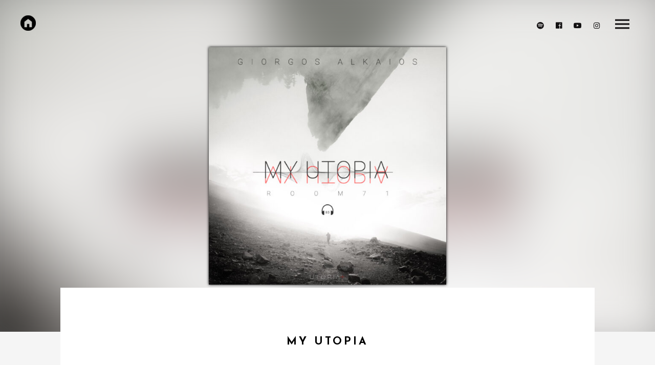

--- FILE ---
content_type: text/html; charset=UTF-8
request_url: https://www.giorgosalkaios.com/discography/my-utopia/
body_size: 14186
content:
<!DOCTYPE html>
<html lang="el">
<head>
	<meta charset="UTF-8">
	<meta name="viewport" content="width=device-width, height=device-height, initial-scale=1.0, maximum-scale=1.0">
	<title>My Utopia &#8211; GIORGOS ALKAIOS</title>
<meta name='robots' content='max-image-preview:large' />
	<style>img:is([sizes="auto" i], [sizes^="auto," i]) { contain-intrinsic-size: 3000px 1500px }</style>
	<link rel='dns-prefetch' href='//fonts.googleapis.com' />
<link rel="alternate" type="application/rss+xml" title="Ροή RSS &raquo; GIORGOS ALKAIOS" href="https://www.giorgosalkaios.com/feed/" />
<link rel="alternate" type="application/rss+xml" title="Ροή Σχολίων &raquo; GIORGOS ALKAIOS" href="https://www.giorgosalkaios.com/comments/feed/" />
<script type="text/javascript">
/* <![CDATA[ */
window._wpemojiSettings = {"baseUrl":"https:\/\/s.w.org\/images\/core\/emoji\/16.0.1\/72x72\/","ext":".png","svgUrl":"https:\/\/s.w.org\/images\/core\/emoji\/16.0.1\/svg\/","svgExt":".svg","source":{"concatemoji":"https:\/\/www.giorgosalkaios.com\/wp-includes\/js\/wp-emoji-release.min.js?ver=6.8.3"}};
/*! This file is auto-generated */
!function(s,n){var o,i,e;function c(e){try{var t={supportTests:e,timestamp:(new Date).valueOf()};sessionStorage.setItem(o,JSON.stringify(t))}catch(e){}}function p(e,t,n){e.clearRect(0,0,e.canvas.width,e.canvas.height),e.fillText(t,0,0);var t=new Uint32Array(e.getImageData(0,0,e.canvas.width,e.canvas.height).data),a=(e.clearRect(0,0,e.canvas.width,e.canvas.height),e.fillText(n,0,0),new Uint32Array(e.getImageData(0,0,e.canvas.width,e.canvas.height).data));return t.every(function(e,t){return e===a[t]})}function u(e,t){e.clearRect(0,0,e.canvas.width,e.canvas.height),e.fillText(t,0,0);for(var n=e.getImageData(16,16,1,1),a=0;a<n.data.length;a++)if(0!==n.data[a])return!1;return!0}function f(e,t,n,a){switch(t){case"flag":return n(e,"\ud83c\udff3\ufe0f\u200d\u26a7\ufe0f","\ud83c\udff3\ufe0f\u200b\u26a7\ufe0f")?!1:!n(e,"\ud83c\udde8\ud83c\uddf6","\ud83c\udde8\u200b\ud83c\uddf6")&&!n(e,"\ud83c\udff4\udb40\udc67\udb40\udc62\udb40\udc65\udb40\udc6e\udb40\udc67\udb40\udc7f","\ud83c\udff4\u200b\udb40\udc67\u200b\udb40\udc62\u200b\udb40\udc65\u200b\udb40\udc6e\u200b\udb40\udc67\u200b\udb40\udc7f");case"emoji":return!a(e,"\ud83e\udedf")}return!1}function g(e,t,n,a){var r="undefined"!=typeof WorkerGlobalScope&&self instanceof WorkerGlobalScope?new OffscreenCanvas(300,150):s.createElement("canvas"),o=r.getContext("2d",{willReadFrequently:!0}),i=(o.textBaseline="top",o.font="600 32px Arial",{});return e.forEach(function(e){i[e]=t(o,e,n,a)}),i}function t(e){var t=s.createElement("script");t.src=e,t.defer=!0,s.head.appendChild(t)}"undefined"!=typeof Promise&&(o="wpEmojiSettingsSupports",i=["flag","emoji"],n.supports={everything:!0,everythingExceptFlag:!0},e=new Promise(function(e){s.addEventListener("DOMContentLoaded",e,{once:!0})}),new Promise(function(t){var n=function(){try{var e=JSON.parse(sessionStorage.getItem(o));if("object"==typeof e&&"number"==typeof e.timestamp&&(new Date).valueOf()<e.timestamp+604800&&"object"==typeof e.supportTests)return e.supportTests}catch(e){}return null}();if(!n){if("undefined"!=typeof Worker&&"undefined"!=typeof OffscreenCanvas&&"undefined"!=typeof URL&&URL.createObjectURL&&"undefined"!=typeof Blob)try{var e="postMessage("+g.toString()+"("+[JSON.stringify(i),f.toString(),p.toString(),u.toString()].join(",")+"));",a=new Blob([e],{type:"text/javascript"}),r=new Worker(URL.createObjectURL(a),{name:"wpTestEmojiSupports"});return void(r.onmessage=function(e){c(n=e.data),r.terminate(),t(n)})}catch(e){}c(n=g(i,f,p,u))}t(n)}).then(function(e){for(var t in e)n.supports[t]=e[t],n.supports.everything=n.supports.everything&&n.supports[t],"flag"!==t&&(n.supports.everythingExceptFlag=n.supports.everythingExceptFlag&&n.supports[t]);n.supports.everythingExceptFlag=n.supports.everythingExceptFlag&&!n.supports.flag,n.DOMReady=!1,n.readyCallback=function(){n.DOMReady=!0}}).then(function(){return e}).then(function(){var e;n.supports.everything||(n.readyCallback(),(e=n.source||{}).concatemoji?t(e.concatemoji):e.wpemoji&&e.twemoji&&(t(e.twemoji),t(e.wpemoji)))}))}((window,document),window._wpemojiSettings);
/* ]]> */
</script>
<link rel='stylesheet' id='codepeople-search-in-place-style-css' href='https://www.giorgosalkaios.com/wp-content/plugins/search-in-place/css/codepeople_shearch_in_place.min.css?ver=1.5.1' type='text/css' media='all' />
<link rel='stylesheet' id='colorboxstyle-css' href='https://www.giorgosalkaios.com/wp-content/plugins/link-library/colorbox/colorbox.css?ver=6.8.3' type='text/css' media='all' />
<style id='wp-emoji-styles-inline-css' type='text/css'>

	img.wp-smiley, img.emoji {
		display: inline !important;
		border: none !important;
		box-shadow: none !important;
		height: 1em !important;
		width: 1em !important;
		margin: 0 0.07em !important;
		vertical-align: -0.1em !important;
		background: none !important;
		padding: 0 !important;
	}
</style>
<link rel='stylesheet' id='wp-block-library-css' href='https://www.giorgosalkaios.com/wp-includes/css/dist/block-library/style.min.css?ver=6.8.3' type='text/css' media='all' />
<style id='classic-theme-styles-inline-css' type='text/css'>
/*! This file is auto-generated */
.wp-block-button__link{color:#fff;background-color:#32373c;border-radius:9999px;box-shadow:none;text-decoration:none;padding:calc(.667em + 2px) calc(1.333em + 2px);font-size:1.125em}.wp-block-file__button{background:#32373c;color:#fff;text-decoration:none}
</style>
<style id='pdfemb-pdf-embedder-viewer-style-inline-css' type='text/css'>
.wp-block-pdfemb-pdf-embedder-viewer{max-width:none}

</style>
<link rel='stylesheet' id='convertkit-broadcasts-css' href='https://www.giorgosalkaios.com/wp-content/plugins/convertkit/resources/frontend/css/broadcasts.css?ver=3.1.4' type='text/css' media='all' />
<link rel='stylesheet' id='convertkit-button-css' href='https://www.giorgosalkaios.com/wp-content/plugins/convertkit/resources/frontend/css/button.css?ver=3.1.4' type='text/css' media='all' />
<link rel='stylesheet' id='convertkit-form-css' href='https://www.giorgosalkaios.com/wp-content/plugins/convertkit/resources/frontend/css/form.css?ver=3.1.4' type='text/css' media='all' />
<link rel='stylesheet' id='convertkit-form-builder-field-css' href='https://www.giorgosalkaios.com/wp-content/plugins/convertkit/resources/frontend/css/form-builder.css?ver=3.1.4' type='text/css' media='all' />
<link rel='stylesheet' id='convertkit-form-builder-css' href='https://www.giorgosalkaios.com/wp-content/plugins/convertkit/resources/frontend/css/form-builder.css?ver=3.1.4' type='text/css' media='all' />
<style id='global-styles-inline-css' type='text/css'>
:root{--wp--preset--aspect-ratio--square: 1;--wp--preset--aspect-ratio--4-3: 4/3;--wp--preset--aspect-ratio--3-4: 3/4;--wp--preset--aspect-ratio--3-2: 3/2;--wp--preset--aspect-ratio--2-3: 2/3;--wp--preset--aspect-ratio--16-9: 16/9;--wp--preset--aspect-ratio--9-16: 9/16;--wp--preset--color--black: #000000;--wp--preset--color--cyan-bluish-gray: #abb8c3;--wp--preset--color--white: #ffffff;--wp--preset--color--pale-pink: #f78da7;--wp--preset--color--vivid-red: #cf2e2e;--wp--preset--color--luminous-vivid-orange: #ff6900;--wp--preset--color--luminous-vivid-amber: #fcb900;--wp--preset--color--light-green-cyan: #7bdcb5;--wp--preset--color--vivid-green-cyan: #00d084;--wp--preset--color--pale-cyan-blue: #8ed1fc;--wp--preset--color--vivid-cyan-blue: #0693e3;--wp--preset--color--vivid-purple: #9b51e0;--wp--preset--gradient--vivid-cyan-blue-to-vivid-purple: linear-gradient(135deg,rgba(6,147,227,1) 0%,rgb(155,81,224) 100%);--wp--preset--gradient--light-green-cyan-to-vivid-green-cyan: linear-gradient(135deg,rgb(122,220,180) 0%,rgb(0,208,130) 100%);--wp--preset--gradient--luminous-vivid-amber-to-luminous-vivid-orange: linear-gradient(135deg,rgba(252,185,0,1) 0%,rgba(255,105,0,1) 100%);--wp--preset--gradient--luminous-vivid-orange-to-vivid-red: linear-gradient(135deg,rgba(255,105,0,1) 0%,rgb(207,46,46) 100%);--wp--preset--gradient--very-light-gray-to-cyan-bluish-gray: linear-gradient(135deg,rgb(238,238,238) 0%,rgb(169,184,195) 100%);--wp--preset--gradient--cool-to-warm-spectrum: linear-gradient(135deg,rgb(74,234,220) 0%,rgb(151,120,209) 20%,rgb(207,42,186) 40%,rgb(238,44,130) 60%,rgb(251,105,98) 80%,rgb(254,248,76) 100%);--wp--preset--gradient--blush-light-purple: linear-gradient(135deg,rgb(255,206,236) 0%,rgb(152,150,240) 100%);--wp--preset--gradient--blush-bordeaux: linear-gradient(135deg,rgb(254,205,165) 0%,rgb(254,45,45) 50%,rgb(107,0,62) 100%);--wp--preset--gradient--luminous-dusk: linear-gradient(135deg,rgb(255,203,112) 0%,rgb(199,81,192) 50%,rgb(65,88,208) 100%);--wp--preset--gradient--pale-ocean: linear-gradient(135deg,rgb(255,245,203) 0%,rgb(182,227,212) 50%,rgb(51,167,181) 100%);--wp--preset--gradient--electric-grass: linear-gradient(135deg,rgb(202,248,128) 0%,rgb(113,206,126) 100%);--wp--preset--gradient--midnight: linear-gradient(135deg,rgb(2,3,129) 0%,rgb(40,116,252) 100%);--wp--preset--font-size--small: 13px;--wp--preset--font-size--medium: 20px;--wp--preset--font-size--large: 36px;--wp--preset--font-size--x-large: 42px;--wp--preset--spacing--20: 0.44rem;--wp--preset--spacing--30: 0.67rem;--wp--preset--spacing--40: 1rem;--wp--preset--spacing--50: 1.5rem;--wp--preset--spacing--60: 2.25rem;--wp--preset--spacing--70: 3.38rem;--wp--preset--spacing--80: 5.06rem;--wp--preset--shadow--natural: 6px 6px 9px rgba(0, 0, 0, 0.2);--wp--preset--shadow--deep: 12px 12px 50px rgba(0, 0, 0, 0.4);--wp--preset--shadow--sharp: 6px 6px 0px rgba(0, 0, 0, 0.2);--wp--preset--shadow--outlined: 6px 6px 0px -3px rgba(255, 255, 255, 1), 6px 6px rgba(0, 0, 0, 1);--wp--preset--shadow--crisp: 6px 6px 0px rgba(0, 0, 0, 1);}:where(.is-layout-flex){gap: 0.5em;}:where(.is-layout-grid){gap: 0.5em;}body .is-layout-flex{display: flex;}.is-layout-flex{flex-wrap: wrap;align-items: center;}.is-layout-flex > :is(*, div){margin: 0;}body .is-layout-grid{display: grid;}.is-layout-grid > :is(*, div){margin: 0;}:where(.wp-block-columns.is-layout-flex){gap: 2em;}:where(.wp-block-columns.is-layout-grid){gap: 2em;}:where(.wp-block-post-template.is-layout-flex){gap: 1.25em;}:where(.wp-block-post-template.is-layout-grid){gap: 1.25em;}.has-black-color{color: var(--wp--preset--color--black) !important;}.has-cyan-bluish-gray-color{color: var(--wp--preset--color--cyan-bluish-gray) !important;}.has-white-color{color: var(--wp--preset--color--white) !important;}.has-pale-pink-color{color: var(--wp--preset--color--pale-pink) !important;}.has-vivid-red-color{color: var(--wp--preset--color--vivid-red) !important;}.has-luminous-vivid-orange-color{color: var(--wp--preset--color--luminous-vivid-orange) !important;}.has-luminous-vivid-amber-color{color: var(--wp--preset--color--luminous-vivid-amber) !important;}.has-light-green-cyan-color{color: var(--wp--preset--color--light-green-cyan) !important;}.has-vivid-green-cyan-color{color: var(--wp--preset--color--vivid-green-cyan) !important;}.has-pale-cyan-blue-color{color: var(--wp--preset--color--pale-cyan-blue) !important;}.has-vivid-cyan-blue-color{color: var(--wp--preset--color--vivid-cyan-blue) !important;}.has-vivid-purple-color{color: var(--wp--preset--color--vivid-purple) !important;}.has-black-background-color{background-color: var(--wp--preset--color--black) !important;}.has-cyan-bluish-gray-background-color{background-color: var(--wp--preset--color--cyan-bluish-gray) !important;}.has-white-background-color{background-color: var(--wp--preset--color--white) !important;}.has-pale-pink-background-color{background-color: var(--wp--preset--color--pale-pink) !important;}.has-vivid-red-background-color{background-color: var(--wp--preset--color--vivid-red) !important;}.has-luminous-vivid-orange-background-color{background-color: var(--wp--preset--color--luminous-vivid-orange) !important;}.has-luminous-vivid-amber-background-color{background-color: var(--wp--preset--color--luminous-vivid-amber) !important;}.has-light-green-cyan-background-color{background-color: var(--wp--preset--color--light-green-cyan) !important;}.has-vivid-green-cyan-background-color{background-color: var(--wp--preset--color--vivid-green-cyan) !important;}.has-pale-cyan-blue-background-color{background-color: var(--wp--preset--color--pale-cyan-blue) !important;}.has-vivid-cyan-blue-background-color{background-color: var(--wp--preset--color--vivid-cyan-blue) !important;}.has-vivid-purple-background-color{background-color: var(--wp--preset--color--vivid-purple) !important;}.has-black-border-color{border-color: var(--wp--preset--color--black) !important;}.has-cyan-bluish-gray-border-color{border-color: var(--wp--preset--color--cyan-bluish-gray) !important;}.has-white-border-color{border-color: var(--wp--preset--color--white) !important;}.has-pale-pink-border-color{border-color: var(--wp--preset--color--pale-pink) !important;}.has-vivid-red-border-color{border-color: var(--wp--preset--color--vivid-red) !important;}.has-luminous-vivid-orange-border-color{border-color: var(--wp--preset--color--luminous-vivid-orange) !important;}.has-luminous-vivid-amber-border-color{border-color: var(--wp--preset--color--luminous-vivid-amber) !important;}.has-light-green-cyan-border-color{border-color: var(--wp--preset--color--light-green-cyan) !important;}.has-vivid-green-cyan-border-color{border-color: var(--wp--preset--color--vivid-green-cyan) !important;}.has-pale-cyan-blue-border-color{border-color: var(--wp--preset--color--pale-cyan-blue) !important;}.has-vivid-cyan-blue-border-color{border-color: var(--wp--preset--color--vivid-cyan-blue) !important;}.has-vivid-purple-border-color{border-color: var(--wp--preset--color--vivid-purple) !important;}.has-vivid-cyan-blue-to-vivid-purple-gradient-background{background: var(--wp--preset--gradient--vivid-cyan-blue-to-vivid-purple) !important;}.has-light-green-cyan-to-vivid-green-cyan-gradient-background{background: var(--wp--preset--gradient--light-green-cyan-to-vivid-green-cyan) !important;}.has-luminous-vivid-amber-to-luminous-vivid-orange-gradient-background{background: var(--wp--preset--gradient--luminous-vivid-amber-to-luminous-vivid-orange) !important;}.has-luminous-vivid-orange-to-vivid-red-gradient-background{background: var(--wp--preset--gradient--luminous-vivid-orange-to-vivid-red) !important;}.has-very-light-gray-to-cyan-bluish-gray-gradient-background{background: var(--wp--preset--gradient--very-light-gray-to-cyan-bluish-gray) !important;}.has-cool-to-warm-spectrum-gradient-background{background: var(--wp--preset--gradient--cool-to-warm-spectrum) !important;}.has-blush-light-purple-gradient-background{background: var(--wp--preset--gradient--blush-light-purple) !important;}.has-blush-bordeaux-gradient-background{background: var(--wp--preset--gradient--blush-bordeaux) !important;}.has-luminous-dusk-gradient-background{background: var(--wp--preset--gradient--luminous-dusk) !important;}.has-pale-ocean-gradient-background{background: var(--wp--preset--gradient--pale-ocean) !important;}.has-electric-grass-gradient-background{background: var(--wp--preset--gradient--electric-grass) !important;}.has-midnight-gradient-background{background: var(--wp--preset--gradient--midnight) !important;}.has-small-font-size{font-size: var(--wp--preset--font-size--small) !important;}.has-medium-font-size{font-size: var(--wp--preset--font-size--medium) !important;}.has-large-font-size{font-size: var(--wp--preset--font-size--large) !important;}.has-x-large-font-size{font-size: var(--wp--preset--font-size--x-large) !important;}
:where(.wp-block-post-template.is-layout-flex){gap: 1.25em;}:where(.wp-block-post-template.is-layout-grid){gap: 1.25em;}
:where(.wp-block-columns.is-layout-flex){gap: 2em;}:where(.wp-block-columns.is-layout-grid){gap: 2em;}
:root :where(.wp-block-pullquote){font-size: 1.5em;line-height: 1.6;}
</style>
<link rel='stylesheet' id='twe-preview-css' href='https://www.giorgosalkaios.com/wp-content/plugins/3r-elementor-timeline-widget/assets/css/style.css?ver=6.8.3' type='text/css' media='all' />
<link rel='stylesheet' id='zoomtimeline-css' href='https://www.giorgosalkaios.com/wp-content/plugins/dzs-zoomtimeline//zoomtimeline/zoomtimeline.css?ver=6.8.3' type='text/css' media='all' />
<link rel='stylesheet' id='dzs.scroller-css' href='https://www.giorgosalkaios.com/wp-content/plugins/dzs-zoomtimeline/assets/dzsscroller/scroller.css?ver=6.8.3' type='text/css' media='all' />
<link rel='stylesheet' id='email-subscribers-css' href='https://www.giorgosalkaios.com/wp-content/plugins/email-subscribers/lite/public/css/email-subscribers-public.css?ver=5.9.14' type='text/css' media='all' />
<link rel='stylesheet' id='essential-grid-plugin-settings-css' href='https://www.giorgosalkaios.com/wp-content/plugins/essential-grid/public/assets/css/settings.css?ver=3.0.11' type='text/css' media='all' />
<link rel='stylesheet' id='tp-fontello-css' href='https://www.giorgosalkaios.com/wp-content/plugins/essential-grid/public/assets/font/fontello/css/fontello.css?ver=3.0.11' type='text/css' media='all' />
<link rel='stylesheet' id='falang-css' href='https://www.giorgosalkaios.com/wp-content/plugins/falang/public/css/falang-public.css?ver=1.3.68' type='text/css' media='all' />
<link rel='stylesheet' id='thumbs_rating_styles-css' href='https://www.giorgosalkaios.com/wp-content/plugins/link-library/upvote-downvote/css/style.css?ver=1.0.0' type='text/css' media='all' />
<link rel='stylesheet' id='menu-image-css' href='https://www.giorgosalkaios.com/wp-content/plugins/menu-image/includes/css/menu-image.css?ver=3.13' type='text/css' media='all' />
<link rel='stylesheet' id='dashicons-css' href='https://www.giorgosalkaios.com/wp-includes/css/dashicons.min.css?ver=6.8.3' type='text/css' media='all' />
<link rel='stylesheet' id='rs-plugin-settings-css' href='https://www.giorgosalkaios.com/wp-content/plugins/revslider/public/assets/css/rs6.css?ver=6.4.11' type='text/css' media='all' />
<style id='rs-plugin-settings-inline-css' type='text/css'>
#rs-demo-id {}
</style>
<link rel='stylesheet' id='croma-google-font-css' href='//fonts.googleapis.com/css?family=Josefin+Sans%3A400%2C600%2C700%7COpen+Sans%3A300%2C300italic%2C400%2C600%2C600italic%2C700&#038;subset=latin%2Clatin-ext&#038;ver=6.8.3' type='text/css' media='all' />
<link rel='stylesheet' id='iron-fancybox-css' href='https://www.giorgosalkaios.com/wp-content/themes/croma/css/fancybox.css?ver=1751460114' type='text/css' media='all' />
<link rel='stylesheet' id='iron-font-awesome-css' href='https://www.giorgosalkaios.com/wp-content/themes/croma/fontawesome/css/fontawesome-all.min.css?ver=1751460114' type='text/css' media='all' />
<link rel='stylesheet' id='js_composer_front-css' href='https://www.giorgosalkaios.com/wp-content/plugins/js_composer/assets/css/js_composer.min.css?ver=6.6.0' type='text/css' media='all' />
<link rel='stylesheet' id='iron-master-css' href='https://www.giorgosalkaios.com/wp-content/themes/croma/style.css?ver=1751460114' type='text/css' media='all' />
<link rel='stylesheet' id='custom-styles-css' href='https://www.giorgosalkaios.com/wp-content/uploads/css/custom-style.css' type='text/css' media='all' />
<link rel='stylesheet' id='page-banner-css' href='https://www.giorgosalkaios.com/wp-content/themes/croma/css/page-banner.css?ver=1751460114' type='text/css' media='all' />
<link rel='stylesheet' id='newsletter-css' href='https://www.giorgosalkaios.com/wp-content/plugins/newsletter/style.css?ver=9.1.0' type='text/css' media='all' />
<link rel='stylesheet' id='iron_feature_music_css-css' href='https://www.giorgosalkaios.com/wp-content/uploads/css/custom-style-croma-music.css' type='text/css' media='all' />
<link rel='stylesheet' id='iron_feature_event_css-css' href='https://www.giorgosalkaios.com/wp-content/uploads/css/custom-style-croma-event.css' type='text/css' media='all' />
<link rel='stylesheet' id='iron-custom-styles-css' href='https://www.giorgosalkaios.com/wp-content/uploads/css/custom-style.css' type='text/css' media='all' />
<style id='iron-custom-styles-inline-css' type='text/css'>

#overlay .perspective { 
	opacity: 1;
}
.menu-toggle rect{
	fill:#131112;

}ul.header-top-menu li a{color:#131112;}.menu-toggle-off polygon{
	fill:#131112;
}#page-banner{height:350px;}
			.album-header .backCover{
				background: url(https://www.giorgosalkaios.com/wp-content/uploads/converted/My-Utopia-1-Recovered-scaled.jpg) center center no-repeat;
				background-size: cover;
				filter: blur(50px);
			}
</style>
<link rel='stylesheet' id='iron-audio-player-css' href='https://www.giorgosalkaios.com/wp-content/themes/croma/css/iron-audioplayer.css?ver=1751460114' type='text/css' media='all' />
<script type="text/javascript" data-cfasync="false" src="https://www.giorgosalkaios.com/wp-includes/js/jquery/jquery.min.js?ver=3.7.1" id="jquery-core-js"></script>
<script type="text/javascript" data-cfasync="false" src="https://www.giorgosalkaios.com/wp-includes/js/jquery/jquery-migrate.min.js?ver=3.4.1" id="jquery-migrate-js"></script>
<script type="text/javascript" id="codepeople-search-in-place-js-extra">
/* <![CDATA[ */
var codepeople_search_in_place = {"screen_reader_alert":"Search results pop-up.","screen_reader_alert_instructions":"Press the Tab key to navigate through the search results.","screen_reader_alert_result_single":"result","screen_reader_alert_result_multiple":"results","own_only":"1","result_number":"10","more":"More Results","empty":"0 results","char_number":"3","root":"Ly93d3cuZ2lvcmdvc2Fsa2Fpb3MuY29tL3dwLWFkbWluLw==","home":"https:\/\/www.giorgosalkaios.com","summary_length":"20","operator":"and","highlight_resulting_page":"1","lang":"el","highlight_colors":["#F4EFEC\r","#B5DCE1\r","#F4E0E9\r","#D7E0B1\r","#F4D9D0\r","#D6CDC8\r","#F4E3C9\r","#CFDAF0"],"areas":["div.hentry","#content","#main","div.content","#middle","#container","#wrapper","article",".elementor","body"]};
/* ]]> */
</script>
<script type="text/javascript" src="https://www.giorgosalkaios.com/wp-content/plugins/search-in-place/js/codepeople_shearch_in_place.min.js?ver=1.5.1" id="codepeople-search-in-place-js"></script>
<script type="text/javascript" src="https://www.giorgosalkaios.com/wp-content/plugins/link-library/colorbox/jquery.colorbox-min.js?ver=1.3.9" id="colorbox-js"></script>
<script type="text/javascript" src="https://www.giorgosalkaios.com/wp-content/plugins/dzs-zoomtimeline/zoomtimeline/zoomtimeline.js?ver=6.8.3" id="zoomtimeline-js"></script>
<script type="text/javascript" src="https://www.giorgosalkaios.com/wp-content/plugins/dzs-zoomtimeline/assets/dzsscroller/scroller.js?ver=6.8.3" id="dzs.scroller-js"></script>
<script type="text/javascript" id="thumbs_rating_scripts-js-extra">
/* <![CDATA[ */
var thumbs_rating_ajax = {"ajax_url":"https:\/\/www.giorgosalkaios.com\/wp-admin\/admin-ajax.php","nonce":"a4f8e547ec"};
/* ]]> */
</script>
<script type="text/javascript" src="https://www.giorgosalkaios.com/wp-content/plugins/link-library/upvote-downvote/js/general.js?ver=4.0.1" id="thumbs_rating_scripts-js"></script>
<script type="text/javascript" src="https://www.giorgosalkaios.com/wp-content/plugins/revslider/public/assets/js/rbtools.min.js?ver=6.4.8" id="tp-tools-js"></script>
<script type="text/javascript" src="https://www.giorgosalkaios.com/wp-content/plugins/revslider/public/assets/js/rs6.min.js?ver=6.4.11" id="revmin-js"></script>
<script type="text/javascript" id="ironMusic-js-js-extra">
/* <![CDATA[ */
var ironmusic_vars = {"i18n":{"no_events":"No events scheduled yet. Stay tuned!"}};
/* ]]> */
</script>
<script type="text/javascript" src="https://www.giorgosalkaios.com/wp-content/plugins/croma-music/js/ironMusic.js?ver=6.8.3" id="ironMusic-js-js"></script>
<script type="text/javascript" src="https://www.giorgosalkaios.com/wp-content/plugins/croma-music/js/objectFittPolyfill.min.js?ver=1" id="objectFittPolyfill-js"></script>
<link rel="https://api.w.org/" href="https://www.giorgosalkaios.com/wp-json/" /><link rel="EditURI" type="application/rsd+xml" title="RSD" href="https://www.giorgosalkaios.com/xmlrpc.php?rsd" />

<link rel="canonical" href="https://www.giorgosalkaios.com/discography/my-utopia/" />
<link rel='shortlink' href='https://www.giorgosalkaios.com/?p=1150' />
<link rel="alternate" title="oEmbed (JSON)" type="application/json+oembed" href="https://www.giorgosalkaios.com/wp-json/oembed/1.0/embed?url=https%3A%2F%2Fwww.giorgosalkaios.com%2Fdiscography%2Fmy-utopia%2F" />
<link rel="alternate" title="oEmbed (XML)" type="text/xml+oembed" href="https://www.giorgosalkaios.com/wp-json/oembed/1.0/embed?url=https%3A%2F%2Fwww.giorgosalkaios.com%2Fdiscography%2Fmy-utopia%2F&#038;format=xml" />
<style>
.search-in-place {background-color: #F9F9F9;}
.search-in-place {border: 1px solid #DDDDDD;}
.search-in-place .item{border-bottom: 1px solid #DDDDDD;}.search-in-place .label{color:#333333;}
.search-in-place .label{text-shadow: 0 1px 0 #FFFFFF;}
.search-in-place .label{
				background: #ECECEC;
				background: -moz-linear-gradient(top,  #F9F9F9 0%, #ECECEC 100%);
				background: -webkit-gradient(linear, left top, left bottom, color-stop(0%,#F9F9F9), color-stop(100%,#ECECEC));
				background: -webkit-linear-gradient(top,  #F9F9F9 0%,#ECECEC 100%);
				background: -o-linear-gradient(top,  #F9F9F9 0%,#ECECEC 100%);
				background: -ms-linear-gradient(top,  #F9F9F9 0%,#ECECEC 100%);
				background: linear-gradient(to bottom,  #F9F9F9 0%,#ECECEC 100%);
				filter: progid:DXImageTransform.Microsoft.gradient( startColorstr='#F9F9F9', endColorstr='#ECECEC',GradientType=0 );
			}
.search-in-place .item.active{background-color:#FFFFFF;}
</style><link rel="alternate" href="https://www.giorgosalkaios.com/en/discography/my-utopia/" hreflang="en-US" />
<link rel="alternate" href="https://www.giorgosalkaios.com/discography/my-utopia/" hreflang="el" />
<meta name="generator" content="Powered by WPBakery Page Builder - drag and drop page builder for WordPress."/>
<meta name="generator" content="Powered by Slider Revolution 6.4.11 - responsive, Mobile-Friendly Slider Plugin for WordPress with comfortable drag and drop interface." />
<link rel="icon" href="https://www.giorgosalkaios.com/wp-content/uploads/2021/10/cropped-υπογραφή_αλκ_black-32x32.png" sizes="32x32" />
<link rel="icon" href="https://www.giorgosalkaios.com/wp-content/uploads/2021/10/cropped-υπογραφή_αλκ_black-192x192.png" sizes="192x192" />
<link rel="apple-touch-icon" href="https://www.giorgosalkaios.com/wp-content/uploads/2021/10/cropped-υπογραφή_αλκ_black-180x180.png" />
<meta name="msapplication-TileImage" content="https://www.giorgosalkaios.com/wp-content/uploads/2021/10/cropped-υπογραφή_αλκ_black-270x270.png" />
<script type="text/javascript">function setREVStartSize(e){
			//window.requestAnimationFrame(function() {				 
				window.RSIW = window.RSIW===undefined ? window.innerWidth : window.RSIW;	
				window.RSIH = window.RSIH===undefined ? window.innerHeight : window.RSIH;	
				try {								
					var pw = document.getElementById(e.c).parentNode.offsetWidth,
						newh;
					pw = pw===0 || isNaN(pw) ? window.RSIW : pw;
					e.tabw = e.tabw===undefined ? 0 : parseInt(e.tabw);
					e.thumbw = e.thumbw===undefined ? 0 : parseInt(e.thumbw);
					e.tabh = e.tabh===undefined ? 0 : parseInt(e.tabh);
					e.thumbh = e.thumbh===undefined ? 0 : parseInt(e.thumbh);
					e.tabhide = e.tabhide===undefined ? 0 : parseInt(e.tabhide);
					e.thumbhide = e.thumbhide===undefined ? 0 : parseInt(e.thumbhide);
					e.mh = e.mh===undefined || e.mh=="" || e.mh==="auto" ? 0 : parseInt(e.mh,0);		
					if(e.layout==="fullscreen" || e.l==="fullscreen") 						
						newh = Math.max(e.mh,window.RSIH);					
					else{					
						e.gw = Array.isArray(e.gw) ? e.gw : [e.gw];
						for (var i in e.rl) if (e.gw[i]===undefined || e.gw[i]===0) e.gw[i] = e.gw[i-1];					
						e.gh = e.el===undefined || e.el==="" || (Array.isArray(e.el) && e.el.length==0)? e.gh : e.el;
						e.gh = Array.isArray(e.gh) ? e.gh : [e.gh];
						for (var i in e.rl) if (e.gh[i]===undefined || e.gh[i]===0) e.gh[i] = e.gh[i-1];
											
						var nl = new Array(e.rl.length),
							ix = 0,						
							sl;					
						e.tabw = e.tabhide>=pw ? 0 : e.tabw;
						e.thumbw = e.thumbhide>=pw ? 0 : e.thumbw;
						e.tabh = e.tabhide>=pw ? 0 : e.tabh;
						e.thumbh = e.thumbhide>=pw ? 0 : e.thumbh;					
						for (var i in e.rl) nl[i] = e.rl[i]<window.RSIW ? 0 : e.rl[i];
						sl = nl[0];									
						for (var i in nl) if (sl>nl[i] && nl[i]>0) { sl = nl[i]; ix=i;}															
						var m = pw>(e.gw[ix]+e.tabw+e.thumbw) ? 1 : (pw-(e.tabw+e.thumbw)) / (e.gw[ix]);					
						newh =  (e.gh[ix] * m) + (e.tabh + e.thumbh);
					}				
					if(window.rs_init_css===undefined) window.rs_init_css = document.head.appendChild(document.createElement("style"));					
					document.getElementById(e.c).height = newh+"px";
					window.rs_init_css.innerHTML += "#"+e.c+"_wrapper { height: "+newh+"px }";				
				} catch(e){
					console.log("Failure at Presize of Slider:" + e)
				}					   
			//});
		  };</script>
   
   <style>
					
			
			
			
						.timeline-post-1524 .filling-line, .timeline-post-1524 .timeline-marker:after, .vertical-4.timeline-post-1524 .timeline-background:before, .timeline-post-1524 .timeline .swiper-pagination::before, .timeline-post-1524 .timeline-ver-7-timeline__container::before {
				background-color: #FFFFFF;
			}
						
			
			
						
						
			
			          

			
			
			
			
			
			</style>

	<link rel="icon" href="https://www.giorgosalkaios.com/wp-content/uploads/2021/10/cropped-υπογραφή_αλκ_black-32x32.png" sizes="32x32" />
<link rel="icon" href="https://www.giorgosalkaios.com/wp-content/uploads/2021/10/cropped-υπογραφή_αλκ_black-192x192.png" sizes="192x192" />
<link rel="apple-touch-icon" href="https://www.giorgosalkaios.com/wp-content/uploads/2021/10/cropped-υπογραφή_αλκ_black-180x180.png" />
<meta name="msapplication-TileImage" content="https://www.giorgosalkaios.com/wp-content/uploads/2021/10/cropped-υπογραφή_αλκ_black-270x270.png" />
		<style type="text/css" id="wp-custom-css">
			
/* custom-style.css | https://www.www.giorgosalkaios.com/wp-content/uploads/css/custom-style.css */

.iron_widget_newsletter input[type="email"], .nm_mc_form input[type="text"], .nm_mc_form label, #footer .iron_widget_newsletter input[type="submit"], #footer .nm_mc_form input[type="submit"], .countdown-section, .countdown-amount, .countdown-period, .footer-block .social-networks a, .footer__widgets, .footer-row, .footer__widgets > .iron_widget_newsletter .control-label, .footer__widgets > .iron_widget_newsletter .form-control, .footer-row ul, .footer-row ul a, .concerts-list .title-row .open-link, .concerts-list .title-row .button:hover, .panel__heading, .panel__footer, .title-box, .title-box h2, .carousel .btn-prev:hover, .carousel .btn-next:hover, .media-decoration.media-audio, #header, .nav-menu li a, ul.nav-menu ul a, .nav-menu ul ul a, .iosSlider .slider .item .inner .text1 span, .iosSlider .slider .item .inner .text2 span, a.button:hover, .store-list a.button:hover, .concerts-list, .title-row:hover .icon-concert-dropdown, .concerts-list .title-row:hover .button:hover, .concerts-list .expanded .title-row .button:hover, .concerts-list .title-row .opener, .album-listen, .circle, .tracks-list, .tracks-list .button, .tracks-list .btn-play, .tracks-list .btn-pause, .gallery-caption, .pages .current, .pages a:hover, a.button-more:hover, .pages .current, .form input[type="submit"]:hover, .comment-form #submit, .wpcf7-submit, .comment-form #submit:hover, .wpcf7-submit:hover, .concert-box .time, .video-box .hover-box, .video-box h2, .video-box .icon-play, .marquee .more, .pages .current, .pages a:hover, .button-more:hover, .concerts-list .title-row.has_countdown:hover .button:hover, .concerts-list .title-row.has_countdown:hover .buttons .button, .iron_widget_newsletter .form-status, .concerts-list .title-row .button, .footer__widgets .iron_widget_radio .info-box, #footer .tweet_text, #footer .nm_mc_error #footer .textwidget, #footer .newsletter-title-wrap h3, #footer .newsletter-description-wrap, #footer .newsletter-description-wrap p, a.button, play-button, .darker-overlay h1, .darker-overlay h2, .darker-overlay h3, .darker-overlay h4, .darker-overlay h5, .darker-overlay h6, #footer .wp-calendar, #footer p, #footer ul, #footer li, #footer dl, #footer dt, #footer dd, #footer ol, #footer pre, #footer tr, #footer td, #footer th, #sidebar .button.wc-forward, .post-password-form input[type="password"], #footer .iron_widget_newsletter .newsletter-wrap .control-description, #footer .iron_widget_newsletter .nm_mc_button:hover {
  /* color: #f5f5f5; */
  color: #000;
}
.panel__heading {
 
  background-color: transparent;
}
		</style>
		<noscript><style> .wpb_animate_when_almost_visible { opacity: 1; }</style></noscript>
<meta name="viewport" content="width=device-width, user-scalable=yes, initial-scale=1.0, minimum-scale=0.1, maximum-scale=10.0">
</head>
<body class="wp-singular album-template-default single single-album postid-1150 wp-custom-logo wp-theme-croma lang-el layout-wide fixed_header wpb-js-composer js-comp-ver-6.6.0 vc_responsive">
	<div id="overlay"><div class="perspective"></div></div>
	

<div class="side-menu">
	<div class="menu-toggle-off">
		<svg version="1.1" xmlns="http://www.w3.org/2000/svg" xmlns:xlink="http://www.w3.org/1999/xlink" x="0px" y="0px" viewBox="-2.5 -2.5 25 25" enable-background="new -2.5 -2.5 25 25" xml:space="preserve">
			<polygon class="svgfill" points="18,2.1 15.9,0 9,6.9 2.2,0 0,2.1 6.9,9 0,15.9 2.1,18 9,11.1 15.9,18 18,15.9 11.1,9" fill="#fff"></polygon>
		</svg>
	</div>

	<a class="site-title" rel="home" href="https://www.giorgosalkaios.com/" title="GIORGOS ALKAIOS">
		<img class="logo-desktop regular" src="https://www.giorgosalkaios.com/wp-content/uploads/2025/03/home-logo-images-black-SMALL-e1742063233367.png" srcset="https://www.giorgosalkaios.com/wp-content/uploads/2025/03/home-logo-images-black-SMALL-e1742063233367.png 1x ,https://www.giorgosalkaios.com/wp-content/uploads/2025/03/home-logo-images-black-LARGE-e1742063214425.png 2x " alt="GIORGOS ALKAIOS">
		<img class="logo-mobile regular" src="https://www.giorgosalkaios.com/wp-content/uploads/2025/03/home-logo-images-black-SMALL-e1742063233367.png" srcset="https://www.giorgosalkaios.com/wp-content/uploads/2025/03/home-logo-images-black-SMALL-e1742063233367.png 1x ,https://www.giorgosalkaios.com/wp-content/uploads/2025/03/home-logo-images-black-LARGE-e1742063214425.png 2x " alt="GIORGOS ALKAIOS">
	</a>


	<!-- panel -->
	<div class="panel">
		<a class="opener" href="#"><i class="icon-reorder"></i> Menu</a>

		<!-- nav-holder -->
		<div class="nav-holder">

			<!-- nav -->
			<nav id="nav">
								
			</nav>
			<div class="clear"></div>

			<div class="panel-networks">
					<!-- social-networks -->
	<ul class="social-networks">
					<li>
			<a target="_blank" href="https://open.spotify.com/artist/4GGb3OX1N7mFJlAAjc4TKe?si=fftrs1yoSmKClWinrWc82w&#038;dl_branch=1">
									<i class="fab fa-spotify" title="Spotify"></i>
							</a>
		</li>

					<li>
			<a target="_blank" href="https://www.youtube.com/c/GiorgosAlkaiosOfficial">
									<i class="fa  fa-youtube-square" title="YouTube"></i>
							</a>
		</li>

					<li>
			<a target="_blank" href="https://el-gr.facebook.com/alkaiosteam">
									<i class="fa  fa-facebook" title="Facebook"></i>
							</a>
		</li>

					<li>
			<a target="_blank" href="https://www.instagram.com/giorgos_alkaios_official">
									<i class="fab fa-instagram" title="Instagram"></i>
							</a>
		</li>

		
		
	</ul>
				
				<div class="clear"></div>
			</div>

		</div>
	</div>

</div>		<header class="opacityzero">
			<div class="menu-toggle">
				<svg version="1.1" xmlns="http://www.w3.org/2000/svg" xmlns:xlink="http://www.w3.org/1999/xlink" x="0px" y="0px" viewBox="0 0 18 18" enable-background="new 0 0 18 18" xml:space="preserve">
					<rect y="3" width="18" height="2"  class="svgfill"></rect>
					<rect y="8" width="18" height="2"  class="svgfill"></rect>
					<rect y="13" width="18" height="2"  class="svgfill"></rect>
				</svg>
			</div>
			
	<!-- social-networks -->
	<ul class="header-top-menu righttype">
					<li>
				<a target="_blank" href="https://open.spotify.com/artist/4GGb3OX1N7mFJlAAjc4TKe" >

																	<i class="fab fa-spotify" title="Spotify"></i>
									</a>
			</li>
					<li>
				<a target="_blank" href="https://www.facebook.com/alkaiosteam" >

																	<i class="fa  fa-facebook" title="Facebook"></i>
									</a>
			</li>
					<li>
				<a target="_blank" href="https://www.youtube.com/c/GiorgosAlkaiosOfficial" >

																	<i class="fab fa-youtube" title="Youtube"></i>
									</a>
			</li>
					<li>
				<a target="_self" href="https://www.instagram.com/giorgos_alkaios_official/" >

																	<i class="fab fa-instagram" title="Instagram"></i>
									</a>
			</li>
				<li class="languages-selector">
					</li>
	</ul>



							<a href="https://www.giorgosalkaios.com/" class="site-logo" title="GIORGOS ALKAIOS">

										<img id="menu-trigger" class="logo-desktop regular" src="https://www.giorgosalkaios.com/wp-content/uploads/2025/03/home-logo-images-black-SMALL-e1742063233367.png" srcset="https://www.giorgosalkaios.com/wp-content/uploads/2025/03/home-logo-images-black-SMALL-e1742063233367.png 1x ,https://www.giorgosalkaios.com/wp-content/uploads/2025/03/home-logo-images-black-LARGE-e1742063214425.png 2x " alt="GIORGOS ALKAIOS">
				</a>
			
		</header>
	
	<div id="pusher-wrap">
		<div id="pusher" class="menu-type-push-menu">

		<div class="pjax-container">
	<div id="wrapper" class="wrapper">




			<div class="album-header">
				<div class="backCover"></div>
				<div class="albumCover">
										<img src="https://www.giorgosalkaios.com/wp-content/uploads/2021/10/My-Utopia-1-Recovered-559x559.jpg">
				</div>
			</div>



		<!-- container -->
		<div class="container">


		<div class="boxed">



	

	<!-- info-section -->
	<div id="post-1150" class="featured  post-1150 album type-album status-publish has-post-thumbnail hentry album-category-homepage-en info-section single-post">
	<h2>My Utopia</h2>
				
	<span class="heading-b3" style="margin-top:25px; margin-bottom:80px; background-color:#131112"></span>	<article class="iron_widget_radio playlist_enabled"><div class="vc_col-sm-10 vc_col-sm-offset-1">
				<div class="iron-audioplayer wpb_column vc_column_container row show-playlist" id="single_album" data-autoplay="" data-url-playlist="https://www.giorgosalkaios.com/?load=playlist.json&#038;title=&#038;albums=1150" >

				<div class="wpb_column vc_col-sm-8 vc_col-sm-offset-2">
					<div class="playlist">
						<ul><li data-audiopath="" data-showloading="false"  data-albumTitle="My Utopia" data-albumArt="https://www.giorgosalkaios.com/wp-content/uploads/2021/10/My-Utopia-1-Recovered-559x559.jpg"data-trackartists=""data-releasedate="" data-trackTitle="Endless"><a class="button" target="_blank" href="https://www.youtube.com/watch?v=ChLLtgxLMCY">Ακούστε το</a></li><li data-audiopath="" data-showloading="false"  data-albumTitle="My Utopia" data-albumArt="https://www.giorgosalkaios.com/wp-content/uploads/2021/10/My-Utopia-1-Recovered-559x559.jpg"data-trackartists=""data-releasedate="" data-trackTitle="Soulmates"><a class="button" target="_blank" href="https://www.youtube.com/watch?v=9-IoHqFsncg">Ακούστε το</a></li><li data-audiopath="" data-showloading="false"  data-albumTitle="My Utopia" data-albumArt="https://www.giorgosalkaios.com/wp-content/uploads/2021/10/My-Utopia-1-Recovered-559x559.jpg"data-trackartists=""data-releasedate="" data-trackTitle="In my dreams"><a class="button" target="_blank" href="https://www.youtube.com/watch?v=iyJ9aQD8xJc">Ακούστε το</a></li><li data-audiopath="" data-showloading="false"  data-albumTitle="My Utopia" data-albumArt="https://www.giorgosalkaios.com/wp-content/uploads/2021/10/My-Utopia-1-Recovered-559x559.jpg"data-trackartists=""data-releasedate="" data-trackTitle="Soul Travel"><a class="button" target="_blank" href="https://www.youtube.com/watch?v=9KVRL5ybK-c">Ακούστε το</a></li><li data-audiopath="" data-showloading="false"  data-albumTitle="My Utopia" data-albumArt="https://www.giorgosalkaios.com/wp-content/uploads/2021/10/My-Utopia-1-Recovered-559x559.jpg"data-trackartists=""data-releasedate="" data-trackTitle="Pray"><a class="button" target="_blank" href="https://www.youtube.com/watch?v=ylHDUZqw-qM">Ακούστε το</a></li><li data-audiopath="" data-showloading="false"  data-albumTitle="My Utopia" data-albumArt="https://www.giorgosalkaios.com/wp-content/uploads/2021/10/My-Utopia-1-Recovered-559x559.jpg"data-trackartists=""data-releasedate="" data-trackTitle="Searching my utopia"><a class="button" target="_blank" href="https://www.youtube.com/watch?v=mvUs-mpJxK4">Ακούστε το</a></li></ul>
					</div>
				</div>
				<div class="vc_column_container wpb_column vc_col-sm-12">
					<div class="track-title"></div>
					<div class="album-title"></div>

					<div class="player">
						<div class="currentTime"></div>
						<div class="progressLoading"></div>
						<div id="single_album-wave" class="wave"></div>
						<div class="totalTime"></div>
						<div class="control">
							<a class="previous" style="opacity:0;">
								<svg version="1.1" id="Layer_1" xmlns="http://www.w3.org/2000/svg" xmlns:xlink="http://www.w3.org/1999/xlink" x="0px" y="0px" viewBox="0 0 10.2 11.7" style="enable-background:new 0 0 10.2 11.7;" xml:space="preserve">
									<polygon points="10.2,0 1.4,5.3 1.4,0 0,0 0,11.7 1.4,11.7 1.4,6.2 10.2,11.7"/>
								</svg>
							</a>
							<a class="play" style="opacity:0;">
								<svg version="1.1" xmlns="http://www.w3.org/2000/svg" xmlns:xlink="http://www.w3.org/1999/xlink" x="0px" y="0px" viewBox="0 0 17.5 21.2" style="enable-background:new 0 0 17.5 21.2;" xml:space="preserve">
									<path d="M0,0l17.5,10.9L0,21.2V0z"/>

									<rect width="6" height="21.2"/>
									<rect x="11.5" width="6" height="21.2"/>
								</svg>
							</a>
							<a class="next" style="opacity:0;">
								<svg version="1.1" xmlns="http://www.w3.org/2000/svg" xmlns:xlink="http://www.w3.org/1999/xlink" x="0px" y="0px" viewBox="0 0 10.2 11.7" style="enable-background:new 0 0 10.2 11.7;" xml:space="preserve">
									<polygon points="0,11.7 8.8,6.4 8.8,11.7 10.2,11.7 10.2,0 8.8,0 8.8,5.6 0,0"/>
								</svg>
							</a>
						</div>
					</div>
				</div>
				</div>
				</div></article></div>

	<div class="buttons-block">
		<div class="ctnButton-block">
		<div class="available-now">Available now on:</div>
		<ul class="store-list">
						<li><a class="button" href="https://open.spotify.com/album/2p9oWtrFTxFnh6tVeHd4FU" target="_blank">Spotify</a></li>
						<li><a class="button" href="https://music.apple.com/gr/album/my-utopia-8d-room71/1601590931" target="_blank">Apple Music</a></li>
						<li><a class="button" href="https://tidal.com/browse/album/210110979" target="_blank">Tidal</a></li>
						<li><a class="button" href="https://www.amazon.com/gp/product/B09P141NV2" target="_blank">Amazon</a></li>
					</ul>
		</div>
	</div>







			<!-- content-box -->
			<section class="content-box">
				<div class="entry">
					<p style="text-align: left;">Ο Γιώργος Αλκαίος παρουσιάζει το δεύτερο άλμπουμ του Project «ΠΡΟΜΝΗΣΙΑ» (PROMNESIA) με τίτλο &#8220;My Utopia&#8221;. Το My Utopia είναι ένα ηχητικό αποτέλεσμα βασισμένο πάνω στις συχνότητα 432Ηz και στην θεωρία του Nikola Tesla.</p>
<p style="text-align: left;">Στο συγκεκριμένο άλμπουμ χρησιμοποιείται η συχνότητα 432Ηz, μία συχνότητα που υπήρχε πριν τον Β’ παγκόσμιο πόλεμο και θεωρείται ευεργετική θεραπευτική ενέργεια. Το My Utopia 432Ηz χρησιμοποιεί μαζί και μία νέα τεχνολογία την 8D (8 διαστάσεις) την οποία μπορείτε να την ακούσετε ΜΟΝΟ με ακουστικά.</p>
<p style="text-align: left;">Το My Utopia είναι το δεύτερο άλμπουμ του project ΠΡΟΜΝΗΣΙΑ (PROMNΕSIA).</p>
<p style="text-align: left;">Φορέστε τα ακουστικά σας, χαλαρώστε και καλή ακρόαση!</p>
									</div>
			</section>



<!-- links-block -->

<aside class="links-block">
	<a href="#" onclick="window.history.back(); return false;" class="back-btn">Back</a>
	<div class="buttons">
		<div class="sharing_toolbox" data-image-social="https://www.giorgosalkaios.com/wp-content/uploads/2021/10/My-Utopia-1-Recovered-559x559.jpg"></div>
	</div>
</aside>


<div id="comments" class="comments-area">

	
</div>


		</div>
		</div>

	</div>



	<!-- footer -->
	<footer id="footer">
		
		<!-- footer-row -->
		<div class="footer-row">
			<div class="footer-wrapper">
								<div>
					<div class="text footer-copyright"><p>Copyright © 2021 Giorgos Alkaios<br />
All rights reserved</p>
</div>
					<div class="text footer-author"><p>Web design by Angie Sklavenitis</p>
</div>
					<div class="clear"></div>
				</div>
			</div>
		</div>
	</footer>
 </div>



</div>

</div>
 <script type="speculationrules">
{"prefetch":[{"source":"document","where":{"and":[{"href_matches":"\/*"},{"not":{"href_matches":["\/wp-*.php","\/wp-admin\/*","\/wp-content\/uploads\/*","\/wp-content\/*","\/wp-content\/plugins\/*","\/wp-content\/themes\/croma\/*","\/*\\?(.+)"]}},{"not":{"selector_matches":"a[rel~=\"nofollow\"]"}},{"not":{"selector_matches":".no-prefetch, .no-prefetch a"}}]},"eagerness":"conservative"}]}
</script>
		<script type="text/javascript">
			var ajaxRevslider;
			function rsCustomAjaxContentLoadingFunction() {
				// CUSTOM AJAX CONTENT LOADING FUNCTION
				ajaxRevslider = function(obj) {
				
					// obj.type : Post Type
					// obj.id : ID of Content to Load
					// obj.aspectratio : The Aspect Ratio of the Container / Media
					// obj.selector : The Container Selector where the Content of Ajax will be injected. It is done via the Essential Grid on Return of Content
					
					var content	= '';
					var data	= {
						action:			'revslider_ajax_call_front',
						client_action:	'get_slider_html',
						token:			'a2d67022e1',
						type:			obj.type,
						id:				obj.id,
						aspectratio:	obj.aspectratio
					};
					
					// SYNC AJAX REQUEST
					jQuery.ajax({
						type:		'post',
						url:		'https://www.giorgosalkaios.com/wp-admin/admin-ajax.php',
						dataType:	'json',
						data:		data,
						async:		false,
						success:	function(ret, textStatus, XMLHttpRequest) {
							if(ret.success == true)
								content = ret.data;								
						},
						error:		function(e) {
							console.log(e);
						}
					});
					
					 // FIRST RETURN THE CONTENT WHEN IT IS LOADED !!
					 return content;						 
				};
				
				// CUSTOM AJAX FUNCTION TO REMOVE THE SLIDER
				var ajaxRemoveRevslider = function(obj) {
					return jQuery(obj.selector + ' .rev_slider').revkill();
				};


				// EXTEND THE AJAX CONTENT LOADING TYPES WITH TYPE AND FUNCTION				
				if (jQuery.fn.tpessential !== undefined) 					
					if(typeof(jQuery.fn.tpessential.defaults) !== 'undefined') 
						jQuery.fn.tpessential.defaults.ajaxTypes.push({type: 'revslider', func: ajaxRevslider, killfunc: ajaxRemoveRevslider, openAnimationSpeed: 0.3});   
						// type:  Name of the Post to load via Ajax into the Essential Grid Ajax Container
						// func: the Function Name which is Called once the Item with the Post Type has been clicked
						// killfunc: function to kill in case the Ajax Window going to be removed (before Remove function !
						// openAnimationSpeed: how quick the Ajax Content window should be animated (default is 0.3)					
			}
			
			var rsCustomAjaxContent_Once = false
			if (document.readyState === "loading") 
				document.addEventListener('readystatechange',function(){
					if ((document.readyState === "interactive" || document.readyState === "complete") && !rsCustomAjaxContent_Once) {
						rsCustomAjaxContent_Once = true;
						rsCustomAjaxContentLoadingFunction();
					}
				});
			else {
				rsCustomAjaxContent_Once = true;
				rsCustomAjaxContentLoadingFunction();
			}					
		</script>
		<link rel='stylesheet' id='zoombox-css' href='https://www.giorgosalkaios.com/wp-content/plugins/dzs-zoomtimeline/assets/zoombox/zoombox.css?ver=6.8.3' type='text/css' media='all' />
<script type="text/javascript" id="convertkit-broadcasts-js-extra">
/* <![CDATA[ */
var convertkit_broadcasts = {"ajax_url":"https:\/\/www.giorgosalkaios.com\/wp-admin\/admin-ajax.php","action":"convertkit_broadcasts_render","debug":""};
/* ]]> */
</script>
<script type="text/javascript" src="https://www.giorgosalkaios.com/wp-content/plugins/convertkit/resources/frontend/js/broadcasts.js?ver=3.1.4" id="convertkit-broadcasts-js"></script>
<script type="text/javascript" id="email-subscribers-js-extra">
/* <![CDATA[ */
var es_data = {"messages":{"es_empty_email_notice":"Please enter email address","es_rate_limit_notice":"You need to wait for some time before subscribing again","es_single_optin_success_message":"Successfully Subscribed.","es_email_exists_notice":"Email Address already exists!","es_unexpected_error_notice":"Oops.. Unexpected error occurred.","es_invalid_email_notice":"Invalid email address","es_try_later_notice":"Please try after some time"},"es_ajax_url":"https:\/\/www.giorgosalkaios.com\/wp-admin\/admin-ajax.php"};
/* ]]> */
</script>
<script type="text/javascript" src="https://www.giorgosalkaios.com/wp-content/plugins/email-subscribers/lite/public/js/email-subscribers-public.js?ver=5.9.14" id="email-subscribers-js"></script>
<script type="text/javascript" src="https://www.giorgosalkaios.com/wp-content/themes/croma/js/utilities.js?ver=1751460114" id="iron-utilities-js"></script>
<script type="text/javascript" src="https://www.giorgosalkaios.com/wp-content/themes/croma/js/plugins.all.min.js?ver=1751460114" id="iron-plugins-js"></script>
<script type="text/javascript" src="https://www.giorgosalkaios.com/wp-content/themes/croma/js/jquery.parallax.js?ver=1751460114" id="iron-parallax-js"></script>
<script type="text/javascript" src="https://www.giorgosalkaios.com/wp-content/themes/croma/js/countdown-l10n/jquery.countdown-el.js?ver=1751460114" id="iron-countdown-l10n-js"></script>
<script type="text/javascript" src="https://www.giorgosalkaios.com/wp-content/themes/croma/js/barba.min.js?ver=1751460114" id="barba-js"></script>
<script type="text/javascript" src="https://www.giorgosalkaios.com/wp-includes/js/underscore.min.js?ver=1.13.7" id="underscore-js"></script>
<script type="text/javascript" src="https://www.giorgosalkaios.com/wp-content/plugins/js_composer/assets/js/dist/js_composer_front.min.js?ver=6.6.0" id="wpb_composer_front_js-js"></script>
<script type="text/javascript" src="//cdnjs.cloudflare.com/ajax/libs/velocity/1.4.3/velocity.min.js" id="velocity-js"></script>
<script type="text/javascript" src="https://www.giorgosalkaios.com/wp-content/themes/croma/js/iron-parallax.js?ver=1751460114" id="iron-banner-parallax-js"></script>
<script type="text/javascript" src="//cdnjs.cloudflare.com/ajax/libs/animejs/2.0.0/anime.min.js" id="animejs-js"></script>
<script type="text/javascript" id="iron-main-js-extra">
/* <![CDATA[ */
var iron_vars = {"enable_ajax":"1","theme_url":"https:\/\/www.giorgosalkaios.com\/wp-content\/themes\/croma","ajaxurl":"https:\/\/www.giorgosalkaios.com\/wp-admin\/admin-ajax.php?lang=el","enable_fixed_header":"1","header_top_menu_hide_on_scroll":"1","lightbox_transition":null,"menu":{"top_menu_position":"righttype","menu_transition":"type3","classic_menu_over_content":"1","classic_menu_position":"fixed fixed_before","menu_type":"push-menu","classic_menu_hmargin":"0px"},"lang":"el","custom_js":"jQuery('.page-template-archive-posts-list .media-block a, .page-template-archive-posts-grid .meta-simple, [class*=\"page-template-archive-posts-grid\"] .tab-text, .videogrid .text-box').addClass(\"color2_txt\");\r\n\r\n\/\/Make the menu social icon set to color1\r\njQuery('.social-networks li').addClass(\"color1_txt\");\r\njQuery(\".social-networks li a, .social-networks li a i\").css(\"color\", \"inherit\");\r\n\r\n\/\/make button inline element \r\n$( \".vc_icon_element-align-center\" ).parentsUntil( \".vc_column-inner \" ).css( \"text-align\", \"center\" );\r\n\r\n\/\/Split Background\r\njQuery( \".split-bg\").each(function(index) {\r\nvar newClass = 'split-bg-bottom-' + (index +1);\r\njQuery( this ).prepend( '<div class= \"' + newClass + '\"><\/div>' );\r\nif ( $( '.split-bg' ).next().hasClass( \"vc_clearfix\" )){\r\nvar colorBottom = jQuery( this ).next().next().css( \"background-color\" );\r\n}else{\r\nvar colorBottom = jQuery( this ).next().css( \"background-color\" );\r\n}\r\njQuery( '.' + newClass ).css({'background-color': colorBottom, 'display': 'block', 'width': '100%', 'height': '50%', 'position': 'absolute', 'top': 'calc( 50% + 1px)' });\r\n});","plugins_url":"https:\/\/www.giorgosalkaios.com\/wp-content\/plugins\/croma-music\/","slug":{"events":"event","discography":false,"artist":"artist","videos":"videos"},"croma_music":{"color_base":"rgb(113, 112, 113)","color_progress":"rgb(245, 245, 245)","continuous_background":"rgb(0, 0, 0)","continuous_timeline_background":"rgb(255, 255, 255)","continuous_progress_bar":"rgb(150, 150, 150)","continuous_control_color":"rgb(255, 255, 255)"},"wp_admin_bar":"","site_url":"https:\/\/www.giorgosalkaios.com\/","site_name":"GIORGOS ALKAIOS","logo":{"logo_url":"https:\/\/www.giorgosalkaios.com\/wp-content\/uploads\/2025\/03\/home-logo-images-black-SMALL-e1742063233367.png","retina_logo_url":"https:\/\/www.giorgosalkaios.com\/wp-content\/uploads\/2025\/03\/home-logo-images-black-LARGE-e1742063214425.png","logo_page_url":"https:\/\/www.giorgosalkaios.com\/wp-content\/uploads\/2025\/03\/home-logo-images-WHITE-SMALL-e1742063058878.png","logo_page_retina_url":"https:\/\/www.giorgosalkaios.com\/wp-content\/uploads\/2025\/03\/home-logo-images-WHITE-LARGE-e1742063077334.png","use_alternative_logo":false,"use_alternative_logo_on_mobile":true,"logo_mini_url":"https:\/\/www.giorgosalkaios.com\/wp-content\/uploads\/2021\/09\/logo_b_s.png","logo_align":"pull-left"},"social":{"facebook":"1","twitter":"1","linkedin":"1","pinterest":"1"},"social_enabled":"1"};
/* ]]> */
</script>
<script type="text/javascript" src="https://www.giorgosalkaios.com/wp-content/themes/croma/js/main.js?ver=1751460114" id="iron-main-js"></script>
<script type="text/javascript" id="convertkit-js-js-extra">
/* <![CDATA[ */
var convertkit = {"ajaxurl":"https:\/\/www.giorgosalkaios.com\/wp-admin\/admin-ajax.php","debug":"","nonce":"b831f76972","subscriber_id":""};
/* ]]> */
</script>
<script type="text/javascript" src="https://www.giorgosalkaios.com/wp-content/plugins/convertkit/resources/frontend/js/convertkit.js?ver=3.1.4" id="convertkit-js-js"></script>
<script type="text/javascript" id="newsletter-js-extra">
/* <![CDATA[ */
var newsletter_data = {"action_url":"https:\/\/www.giorgosalkaios.com\/wp-admin\/admin-ajax.php"};
/* ]]> */
</script>
<script type="text/javascript" src="https://www.giorgosalkaios.com/wp-content/plugins/newsletter/main.js?ver=9.1.0" id="newsletter-js"></script>
<script type="text/javascript" src="https://www.giorgosalkaios.com/wp-content/plugins/croma-music/js/countdown/jquery.plugin.min.js" id="jquery.plugin-js"></script>
<script type="text/javascript" id="jquery.countdown_js-js-extra">
/* <![CDATA[ */
var plugins_vars = {"labels":["Years","Months","Weeks","Days","Hours","Minutes","Seconds"],"labels1":["Year","Month","Week","Day","Hour","Minute","Second"],"compactLabels":["y","m","w","d"]};
/* ]]> */
</script>
<script type="text/javascript" src="https://www.giorgosalkaios.com/wp-content/plugins/croma-music/js/countdown/jquery.countdown.min.js" id="jquery.countdown_js-js"></script>
<script type="text/javascript" src="//cdnjs.cloudflare.com/ajax/libs/wavesurfer.js/1.2.8/wavesurfer.min.js" id="wavesurfer-js"></script>
<script type="text/javascript" src="//cdnjs.cloudflare.com/ajax/libs/moment.js/2.11.2/moment.min.js" id="moments-js"></script>
<script type="text/javascript" src="https://www.giorgosalkaios.com/wp-content/themes/croma/js/iron-audioplayer.js?ver=1751460114" id="iron-audio-player-js"></script>
<script type="text/javascript" id="iron-twitter-js-extra">
/* <![CDATA[ */
var ajax_vars = {"ajax_url":"https:\/\/www.giorgosalkaios.com\/wp-admin\/admin-ajax.php"};
/* ]]> */
</script>
<script type="text/javascript" src="https://www.giorgosalkaios.com/wp-content/plugins/croma-music/js/twitter/jquery.tweet.min.js" id="iron-twitter-js"></script>
<script type="text/javascript" src="https://www.giorgosalkaios.com/wp-content/plugins/dzs-zoomtimeline/assets/zoombox/zoombox.js?ver=6.8.3" id="zoombox-js"></script>
<a href="#" id="back-to-top-mobile" class="footer-wrapper-backtotop-mobile">
			<i class="fas fa-chevron-up"></i>
		</a>
		<a href="#" id="back-to-top" class="footer-wrapper-backtotop">
			<i class="fas fa-chevron-up"></i>
		</a></body>
</html>

--- FILE ---
content_type: text/html; charset=UTF-8
request_url: https://www.giorgosalkaios.com/discography/my-utopia/
body_size: 14201
content:
<!DOCTYPE html>
<html lang="el">
<head>
	<meta charset="UTF-8">
	<meta name="viewport" content="width=device-width, height=device-height, initial-scale=1.0, maximum-scale=1.0">
	<title>My Utopia &#8211; GIORGOS ALKAIOS</title>
<meta name='robots' content='max-image-preview:large' />
	<style>img:is([sizes="auto" i], [sizes^="auto," i]) { contain-intrinsic-size: 3000px 1500px }</style>
	<link rel='dns-prefetch' href='//fonts.googleapis.com' />
<link rel="alternate" type="application/rss+xml" title="Ροή RSS &raquo; GIORGOS ALKAIOS" href="https://www.giorgosalkaios.com/feed/" />
<link rel="alternate" type="application/rss+xml" title="Ροή Σχολίων &raquo; GIORGOS ALKAIOS" href="https://www.giorgosalkaios.com/comments/feed/" />
<script type="text/javascript">
/* <![CDATA[ */
window._wpemojiSettings = {"baseUrl":"https:\/\/s.w.org\/images\/core\/emoji\/16.0.1\/72x72\/","ext":".png","svgUrl":"https:\/\/s.w.org\/images\/core\/emoji\/16.0.1\/svg\/","svgExt":".svg","source":{"concatemoji":"https:\/\/www.giorgosalkaios.com\/wp-includes\/js\/wp-emoji-release.min.js?ver=6.8.3"}};
/*! This file is auto-generated */
!function(s,n){var o,i,e;function c(e){try{var t={supportTests:e,timestamp:(new Date).valueOf()};sessionStorage.setItem(o,JSON.stringify(t))}catch(e){}}function p(e,t,n){e.clearRect(0,0,e.canvas.width,e.canvas.height),e.fillText(t,0,0);var t=new Uint32Array(e.getImageData(0,0,e.canvas.width,e.canvas.height).data),a=(e.clearRect(0,0,e.canvas.width,e.canvas.height),e.fillText(n,0,0),new Uint32Array(e.getImageData(0,0,e.canvas.width,e.canvas.height).data));return t.every(function(e,t){return e===a[t]})}function u(e,t){e.clearRect(0,0,e.canvas.width,e.canvas.height),e.fillText(t,0,0);for(var n=e.getImageData(16,16,1,1),a=0;a<n.data.length;a++)if(0!==n.data[a])return!1;return!0}function f(e,t,n,a){switch(t){case"flag":return n(e,"\ud83c\udff3\ufe0f\u200d\u26a7\ufe0f","\ud83c\udff3\ufe0f\u200b\u26a7\ufe0f")?!1:!n(e,"\ud83c\udde8\ud83c\uddf6","\ud83c\udde8\u200b\ud83c\uddf6")&&!n(e,"\ud83c\udff4\udb40\udc67\udb40\udc62\udb40\udc65\udb40\udc6e\udb40\udc67\udb40\udc7f","\ud83c\udff4\u200b\udb40\udc67\u200b\udb40\udc62\u200b\udb40\udc65\u200b\udb40\udc6e\u200b\udb40\udc67\u200b\udb40\udc7f");case"emoji":return!a(e,"\ud83e\udedf")}return!1}function g(e,t,n,a){var r="undefined"!=typeof WorkerGlobalScope&&self instanceof WorkerGlobalScope?new OffscreenCanvas(300,150):s.createElement("canvas"),o=r.getContext("2d",{willReadFrequently:!0}),i=(o.textBaseline="top",o.font="600 32px Arial",{});return e.forEach(function(e){i[e]=t(o,e,n,a)}),i}function t(e){var t=s.createElement("script");t.src=e,t.defer=!0,s.head.appendChild(t)}"undefined"!=typeof Promise&&(o="wpEmojiSettingsSupports",i=["flag","emoji"],n.supports={everything:!0,everythingExceptFlag:!0},e=new Promise(function(e){s.addEventListener("DOMContentLoaded",e,{once:!0})}),new Promise(function(t){var n=function(){try{var e=JSON.parse(sessionStorage.getItem(o));if("object"==typeof e&&"number"==typeof e.timestamp&&(new Date).valueOf()<e.timestamp+604800&&"object"==typeof e.supportTests)return e.supportTests}catch(e){}return null}();if(!n){if("undefined"!=typeof Worker&&"undefined"!=typeof OffscreenCanvas&&"undefined"!=typeof URL&&URL.createObjectURL&&"undefined"!=typeof Blob)try{var e="postMessage("+g.toString()+"("+[JSON.stringify(i),f.toString(),p.toString(),u.toString()].join(",")+"));",a=new Blob([e],{type:"text/javascript"}),r=new Worker(URL.createObjectURL(a),{name:"wpTestEmojiSupports"});return void(r.onmessage=function(e){c(n=e.data),r.terminate(),t(n)})}catch(e){}c(n=g(i,f,p,u))}t(n)}).then(function(e){for(var t in e)n.supports[t]=e[t],n.supports.everything=n.supports.everything&&n.supports[t],"flag"!==t&&(n.supports.everythingExceptFlag=n.supports.everythingExceptFlag&&n.supports[t]);n.supports.everythingExceptFlag=n.supports.everythingExceptFlag&&!n.supports.flag,n.DOMReady=!1,n.readyCallback=function(){n.DOMReady=!0}}).then(function(){return e}).then(function(){var e;n.supports.everything||(n.readyCallback(),(e=n.source||{}).concatemoji?t(e.concatemoji):e.wpemoji&&e.twemoji&&(t(e.twemoji),t(e.wpemoji)))}))}((window,document),window._wpemojiSettings);
/* ]]> */
</script>
<link rel='stylesheet' id='codepeople-search-in-place-style-css' href='https://www.giorgosalkaios.com/wp-content/plugins/search-in-place/css/codepeople_shearch_in_place.min.css?ver=1.5.1' type='text/css' media='all' />
<link rel='stylesheet' id='colorboxstyle-css' href='https://www.giorgosalkaios.com/wp-content/plugins/link-library/colorbox/colorbox.css?ver=6.8.3' type='text/css' media='all' />
<style id='wp-emoji-styles-inline-css' type='text/css'>

	img.wp-smiley, img.emoji {
		display: inline !important;
		border: none !important;
		box-shadow: none !important;
		height: 1em !important;
		width: 1em !important;
		margin: 0 0.07em !important;
		vertical-align: -0.1em !important;
		background: none !important;
		padding: 0 !important;
	}
</style>
<link rel='stylesheet' id='wp-block-library-css' href='https://www.giorgosalkaios.com/wp-includes/css/dist/block-library/style.min.css?ver=6.8.3' type='text/css' media='all' />
<style id='classic-theme-styles-inline-css' type='text/css'>
/*! This file is auto-generated */
.wp-block-button__link{color:#fff;background-color:#32373c;border-radius:9999px;box-shadow:none;text-decoration:none;padding:calc(.667em + 2px) calc(1.333em + 2px);font-size:1.125em}.wp-block-file__button{background:#32373c;color:#fff;text-decoration:none}
</style>
<style id='pdfemb-pdf-embedder-viewer-style-inline-css' type='text/css'>
.wp-block-pdfemb-pdf-embedder-viewer{max-width:none}

</style>
<link rel='stylesheet' id='convertkit-broadcasts-css' href='https://www.giorgosalkaios.com/wp-content/plugins/convertkit/resources/frontend/css/broadcasts.css?ver=3.1.4' type='text/css' media='all' />
<link rel='stylesheet' id='convertkit-button-css' href='https://www.giorgosalkaios.com/wp-content/plugins/convertkit/resources/frontend/css/button.css?ver=3.1.4' type='text/css' media='all' />
<link rel='stylesheet' id='convertkit-form-css' href='https://www.giorgosalkaios.com/wp-content/plugins/convertkit/resources/frontend/css/form.css?ver=3.1.4' type='text/css' media='all' />
<link rel='stylesheet' id='convertkit-form-builder-field-css' href='https://www.giorgosalkaios.com/wp-content/plugins/convertkit/resources/frontend/css/form-builder.css?ver=3.1.4' type='text/css' media='all' />
<link rel='stylesheet' id='convertkit-form-builder-css' href='https://www.giorgosalkaios.com/wp-content/plugins/convertkit/resources/frontend/css/form-builder.css?ver=3.1.4' type='text/css' media='all' />
<style id='global-styles-inline-css' type='text/css'>
:root{--wp--preset--aspect-ratio--square: 1;--wp--preset--aspect-ratio--4-3: 4/3;--wp--preset--aspect-ratio--3-4: 3/4;--wp--preset--aspect-ratio--3-2: 3/2;--wp--preset--aspect-ratio--2-3: 2/3;--wp--preset--aspect-ratio--16-9: 16/9;--wp--preset--aspect-ratio--9-16: 9/16;--wp--preset--color--black: #000000;--wp--preset--color--cyan-bluish-gray: #abb8c3;--wp--preset--color--white: #ffffff;--wp--preset--color--pale-pink: #f78da7;--wp--preset--color--vivid-red: #cf2e2e;--wp--preset--color--luminous-vivid-orange: #ff6900;--wp--preset--color--luminous-vivid-amber: #fcb900;--wp--preset--color--light-green-cyan: #7bdcb5;--wp--preset--color--vivid-green-cyan: #00d084;--wp--preset--color--pale-cyan-blue: #8ed1fc;--wp--preset--color--vivid-cyan-blue: #0693e3;--wp--preset--color--vivid-purple: #9b51e0;--wp--preset--gradient--vivid-cyan-blue-to-vivid-purple: linear-gradient(135deg,rgba(6,147,227,1) 0%,rgb(155,81,224) 100%);--wp--preset--gradient--light-green-cyan-to-vivid-green-cyan: linear-gradient(135deg,rgb(122,220,180) 0%,rgb(0,208,130) 100%);--wp--preset--gradient--luminous-vivid-amber-to-luminous-vivid-orange: linear-gradient(135deg,rgba(252,185,0,1) 0%,rgba(255,105,0,1) 100%);--wp--preset--gradient--luminous-vivid-orange-to-vivid-red: linear-gradient(135deg,rgba(255,105,0,1) 0%,rgb(207,46,46) 100%);--wp--preset--gradient--very-light-gray-to-cyan-bluish-gray: linear-gradient(135deg,rgb(238,238,238) 0%,rgb(169,184,195) 100%);--wp--preset--gradient--cool-to-warm-spectrum: linear-gradient(135deg,rgb(74,234,220) 0%,rgb(151,120,209) 20%,rgb(207,42,186) 40%,rgb(238,44,130) 60%,rgb(251,105,98) 80%,rgb(254,248,76) 100%);--wp--preset--gradient--blush-light-purple: linear-gradient(135deg,rgb(255,206,236) 0%,rgb(152,150,240) 100%);--wp--preset--gradient--blush-bordeaux: linear-gradient(135deg,rgb(254,205,165) 0%,rgb(254,45,45) 50%,rgb(107,0,62) 100%);--wp--preset--gradient--luminous-dusk: linear-gradient(135deg,rgb(255,203,112) 0%,rgb(199,81,192) 50%,rgb(65,88,208) 100%);--wp--preset--gradient--pale-ocean: linear-gradient(135deg,rgb(255,245,203) 0%,rgb(182,227,212) 50%,rgb(51,167,181) 100%);--wp--preset--gradient--electric-grass: linear-gradient(135deg,rgb(202,248,128) 0%,rgb(113,206,126) 100%);--wp--preset--gradient--midnight: linear-gradient(135deg,rgb(2,3,129) 0%,rgb(40,116,252) 100%);--wp--preset--font-size--small: 13px;--wp--preset--font-size--medium: 20px;--wp--preset--font-size--large: 36px;--wp--preset--font-size--x-large: 42px;--wp--preset--spacing--20: 0.44rem;--wp--preset--spacing--30: 0.67rem;--wp--preset--spacing--40: 1rem;--wp--preset--spacing--50: 1.5rem;--wp--preset--spacing--60: 2.25rem;--wp--preset--spacing--70: 3.38rem;--wp--preset--spacing--80: 5.06rem;--wp--preset--shadow--natural: 6px 6px 9px rgba(0, 0, 0, 0.2);--wp--preset--shadow--deep: 12px 12px 50px rgba(0, 0, 0, 0.4);--wp--preset--shadow--sharp: 6px 6px 0px rgba(0, 0, 0, 0.2);--wp--preset--shadow--outlined: 6px 6px 0px -3px rgba(255, 255, 255, 1), 6px 6px rgba(0, 0, 0, 1);--wp--preset--shadow--crisp: 6px 6px 0px rgba(0, 0, 0, 1);}:where(.is-layout-flex){gap: 0.5em;}:where(.is-layout-grid){gap: 0.5em;}body .is-layout-flex{display: flex;}.is-layout-flex{flex-wrap: wrap;align-items: center;}.is-layout-flex > :is(*, div){margin: 0;}body .is-layout-grid{display: grid;}.is-layout-grid > :is(*, div){margin: 0;}:where(.wp-block-columns.is-layout-flex){gap: 2em;}:where(.wp-block-columns.is-layout-grid){gap: 2em;}:where(.wp-block-post-template.is-layout-flex){gap: 1.25em;}:where(.wp-block-post-template.is-layout-grid){gap: 1.25em;}.has-black-color{color: var(--wp--preset--color--black) !important;}.has-cyan-bluish-gray-color{color: var(--wp--preset--color--cyan-bluish-gray) !important;}.has-white-color{color: var(--wp--preset--color--white) !important;}.has-pale-pink-color{color: var(--wp--preset--color--pale-pink) !important;}.has-vivid-red-color{color: var(--wp--preset--color--vivid-red) !important;}.has-luminous-vivid-orange-color{color: var(--wp--preset--color--luminous-vivid-orange) !important;}.has-luminous-vivid-amber-color{color: var(--wp--preset--color--luminous-vivid-amber) !important;}.has-light-green-cyan-color{color: var(--wp--preset--color--light-green-cyan) !important;}.has-vivid-green-cyan-color{color: var(--wp--preset--color--vivid-green-cyan) !important;}.has-pale-cyan-blue-color{color: var(--wp--preset--color--pale-cyan-blue) !important;}.has-vivid-cyan-blue-color{color: var(--wp--preset--color--vivid-cyan-blue) !important;}.has-vivid-purple-color{color: var(--wp--preset--color--vivid-purple) !important;}.has-black-background-color{background-color: var(--wp--preset--color--black) !important;}.has-cyan-bluish-gray-background-color{background-color: var(--wp--preset--color--cyan-bluish-gray) !important;}.has-white-background-color{background-color: var(--wp--preset--color--white) !important;}.has-pale-pink-background-color{background-color: var(--wp--preset--color--pale-pink) !important;}.has-vivid-red-background-color{background-color: var(--wp--preset--color--vivid-red) !important;}.has-luminous-vivid-orange-background-color{background-color: var(--wp--preset--color--luminous-vivid-orange) !important;}.has-luminous-vivid-amber-background-color{background-color: var(--wp--preset--color--luminous-vivid-amber) !important;}.has-light-green-cyan-background-color{background-color: var(--wp--preset--color--light-green-cyan) !important;}.has-vivid-green-cyan-background-color{background-color: var(--wp--preset--color--vivid-green-cyan) !important;}.has-pale-cyan-blue-background-color{background-color: var(--wp--preset--color--pale-cyan-blue) !important;}.has-vivid-cyan-blue-background-color{background-color: var(--wp--preset--color--vivid-cyan-blue) !important;}.has-vivid-purple-background-color{background-color: var(--wp--preset--color--vivid-purple) !important;}.has-black-border-color{border-color: var(--wp--preset--color--black) !important;}.has-cyan-bluish-gray-border-color{border-color: var(--wp--preset--color--cyan-bluish-gray) !important;}.has-white-border-color{border-color: var(--wp--preset--color--white) !important;}.has-pale-pink-border-color{border-color: var(--wp--preset--color--pale-pink) !important;}.has-vivid-red-border-color{border-color: var(--wp--preset--color--vivid-red) !important;}.has-luminous-vivid-orange-border-color{border-color: var(--wp--preset--color--luminous-vivid-orange) !important;}.has-luminous-vivid-amber-border-color{border-color: var(--wp--preset--color--luminous-vivid-amber) !important;}.has-light-green-cyan-border-color{border-color: var(--wp--preset--color--light-green-cyan) !important;}.has-vivid-green-cyan-border-color{border-color: var(--wp--preset--color--vivid-green-cyan) !important;}.has-pale-cyan-blue-border-color{border-color: var(--wp--preset--color--pale-cyan-blue) !important;}.has-vivid-cyan-blue-border-color{border-color: var(--wp--preset--color--vivid-cyan-blue) !important;}.has-vivid-purple-border-color{border-color: var(--wp--preset--color--vivid-purple) !important;}.has-vivid-cyan-blue-to-vivid-purple-gradient-background{background: var(--wp--preset--gradient--vivid-cyan-blue-to-vivid-purple) !important;}.has-light-green-cyan-to-vivid-green-cyan-gradient-background{background: var(--wp--preset--gradient--light-green-cyan-to-vivid-green-cyan) !important;}.has-luminous-vivid-amber-to-luminous-vivid-orange-gradient-background{background: var(--wp--preset--gradient--luminous-vivid-amber-to-luminous-vivid-orange) !important;}.has-luminous-vivid-orange-to-vivid-red-gradient-background{background: var(--wp--preset--gradient--luminous-vivid-orange-to-vivid-red) !important;}.has-very-light-gray-to-cyan-bluish-gray-gradient-background{background: var(--wp--preset--gradient--very-light-gray-to-cyan-bluish-gray) !important;}.has-cool-to-warm-spectrum-gradient-background{background: var(--wp--preset--gradient--cool-to-warm-spectrum) !important;}.has-blush-light-purple-gradient-background{background: var(--wp--preset--gradient--blush-light-purple) !important;}.has-blush-bordeaux-gradient-background{background: var(--wp--preset--gradient--blush-bordeaux) !important;}.has-luminous-dusk-gradient-background{background: var(--wp--preset--gradient--luminous-dusk) !important;}.has-pale-ocean-gradient-background{background: var(--wp--preset--gradient--pale-ocean) !important;}.has-electric-grass-gradient-background{background: var(--wp--preset--gradient--electric-grass) !important;}.has-midnight-gradient-background{background: var(--wp--preset--gradient--midnight) !important;}.has-small-font-size{font-size: var(--wp--preset--font-size--small) !important;}.has-medium-font-size{font-size: var(--wp--preset--font-size--medium) !important;}.has-large-font-size{font-size: var(--wp--preset--font-size--large) !important;}.has-x-large-font-size{font-size: var(--wp--preset--font-size--x-large) !important;}
:where(.wp-block-post-template.is-layout-flex){gap: 1.25em;}:where(.wp-block-post-template.is-layout-grid){gap: 1.25em;}
:where(.wp-block-columns.is-layout-flex){gap: 2em;}:where(.wp-block-columns.is-layout-grid){gap: 2em;}
:root :where(.wp-block-pullquote){font-size: 1.5em;line-height: 1.6;}
</style>
<link rel='stylesheet' id='twe-preview-css' href='https://www.giorgosalkaios.com/wp-content/plugins/3r-elementor-timeline-widget/assets/css/style.css?ver=6.8.3' type='text/css' media='all' />
<link rel='stylesheet' id='zoomtimeline-css' href='https://www.giorgosalkaios.com/wp-content/plugins/dzs-zoomtimeline//zoomtimeline/zoomtimeline.css?ver=6.8.3' type='text/css' media='all' />
<link rel='stylesheet' id='dzs.scroller-css' href='https://www.giorgosalkaios.com/wp-content/plugins/dzs-zoomtimeline/assets/dzsscroller/scroller.css?ver=6.8.3' type='text/css' media='all' />
<link rel='stylesheet' id='email-subscribers-css' href='https://www.giorgosalkaios.com/wp-content/plugins/email-subscribers/lite/public/css/email-subscribers-public.css?ver=5.9.14' type='text/css' media='all' />
<link rel='stylesheet' id='essential-grid-plugin-settings-css' href='https://www.giorgosalkaios.com/wp-content/plugins/essential-grid/public/assets/css/settings.css?ver=3.0.11' type='text/css' media='all' />
<link rel='stylesheet' id='tp-fontello-css' href='https://www.giorgosalkaios.com/wp-content/plugins/essential-grid/public/assets/font/fontello/css/fontello.css?ver=3.0.11' type='text/css' media='all' />
<link rel='stylesheet' id='falang-css' href='https://www.giorgosalkaios.com/wp-content/plugins/falang/public/css/falang-public.css?ver=1.3.68' type='text/css' media='all' />
<link rel='stylesheet' id='thumbs_rating_styles-css' href='https://www.giorgosalkaios.com/wp-content/plugins/link-library/upvote-downvote/css/style.css?ver=1.0.0' type='text/css' media='all' />
<link rel='stylesheet' id='menu-image-css' href='https://www.giorgosalkaios.com/wp-content/plugins/menu-image/includes/css/menu-image.css?ver=3.13' type='text/css' media='all' />
<link rel='stylesheet' id='dashicons-css' href='https://www.giorgosalkaios.com/wp-includes/css/dashicons.min.css?ver=6.8.3' type='text/css' media='all' />
<link rel='stylesheet' id='rs-plugin-settings-css' href='https://www.giorgosalkaios.com/wp-content/plugins/revslider/public/assets/css/rs6.css?ver=6.4.11' type='text/css' media='all' />
<style id='rs-plugin-settings-inline-css' type='text/css'>
#rs-demo-id {}
</style>
<link rel='stylesheet' id='croma-google-font-css' href='//fonts.googleapis.com/css?family=Josefin+Sans%3A400%2C600%2C700%7COpen+Sans%3A300%2C300italic%2C400%2C600%2C600italic%2C700&#038;subset=latin%2Clatin-ext&#038;ver=6.8.3' type='text/css' media='all' />
<link rel='stylesheet' id='iron-fancybox-css' href='https://www.giorgosalkaios.com/wp-content/themes/croma/css/fancybox.css?ver=1751460114' type='text/css' media='all' />
<link rel='stylesheet' id='iron-font-awesome-css' href='https://www.giorgosalkaios.com/wp-content/themes/croma/fontawesome/css/fontawesome-all.min.css?ver=1751460114' type='text/css' media='all' />
<link rel='stylesheet' id='js_composer_front-css' href='https://www.giorgosalkaios.com/wp-content/plugins/js_composer/assets/css/js_composer.min.css?ver=6.6.0' type='text/css' media='all' />
<link rel='stylesheet' id='iron-master-css' href='https://www.giorgosalkaios.com/wp-content/themes/croma/style.css?ver=1751460114' type='text/css' media='all' />
<link rel='stylesheet' id='custom-styles-css' href='https://www.giorgosalkaios.com/wp-content/uploads/css/custom-style.css' type='text/css' media='all' />
<link rel='stylesheet' id='page-banner-css' href='https://www.giorgosalkaios.com/wp-content/themes/croma/css/page-banner.css?ver=1751460114' type='text/css' media='all' />
<link rel='stylesheet' id='newsletter-css' href='https://www.giorgosalkaios.com/wp-content/plugins/newsletter/style.css?ver=9.1.0' type='text/css' media='all' />
<link rel='stylesheet' id='iron_feature_music_css-css' href='https://www.giorgosalkaios.com/wp-content/uploads/css/custom-style-croma-music.css' type='text/css' media='all' />
<link rel='stylesheet' id='iron_feature_event_css-css' href='https://www.giorgosalkaios.com/wp-content/uploads/css/custom-style-croma-event.css' type='text/css' media='all' />
<link rel='stylesheet' id='iron-custom-styles-css' href='https://www.giorgosalkaios.com/wp-content/uploads/css/custom-style.css' type='text/css' media='all' />
<style id='iron-custom-styles-inline-css' type='text/css'>

#overlay .perspective { 
	opacity: 1;
}
.menu-toggle rect{
	fill:#131112;

}ul.header-top-menu li a{color:#131112;}.menu-toggle-off polygon{
	fill:#131112;
}#page-banner{height:350px;}
			.album-header .backCover{
				background: url(https://www.giorgosalkaios.com/wp-content/uploads/converted/My-Utopia-1-Recovered-scaled.jpg) center center no-repeat;
				background-size: cover;
				filter: blur(50px);
			}
</style>
<link rel='stylesheet' id='iron-audio-player-css' href='https://www.giorgosalkaios.com/wp-content/themes/croma/css/iron-audioplayer.css?ver=1751460114' type='text/css' media='all' />
<script type="text/javascript" data-cfasync="false" src="https://www.giorgosalkaios.com/wp-includes/js/jquery/jquery.min.js?ver=3.7.1" id="jquery-core-js"></script>
<script type="text/javascript" data-cfasync="false" src="https://www.giorgosalkaios.com/wp-includes/js/jquery/jquery-migrate.min.js?ver=3.4.1" id="jquery-migrate-js"></script>
<script type="text/javascript" id="codepeople-search-in-place-js-extra">
/* <![CDATA[ */
var codepeople_search_in_place = {"screen_reader_alert":"Search results pop-up.","screen_reader_alert_instructions":"Press the Tab key to navigate through the search results.","screen_reader_alert_result_single":"result","screen_reader_alert_result_multiple":"results","own_only":"1","result_number":"10","more":"More Results","empty":"0 results","char_number":"3","root":"Ly93d3cuZ2lvcmdvc2Fsa2Fpb3MuY29tL3dwLWFkbWluLw==","home":"https:\/\/www.giorgosalkaios.com","summary_length":"20","operator":"and","highlight_resulting_page":"1","lang":"el","highlight_colors":["#F4EFEC\r","#B5DCE1\r","#F4E0E9\r","#D7E0B1\r","#F4D9D0\r","#D6CDC8\r","#F4E3C9\r","#CFDAF0"],"areas":["div.hentry","#content","#main","div.content","#middle","#container","#wrapper","article",".elementor","body"]};
/* ]]> */
</script>
<script type="text/javascript" src="https://www.giorgosalkaios.com/wp-content/plugins/search-in-place/js/codepeople_shearch_in_place.min.js?ver=1.5.1" id="codepeople-search-in-place-js"></script>
<script type="text/javascript" src="https://www.giorgosalkaios.com/wp-content/plugins/link-library/colorbox/jquery.colorbox-min.js?ver=1.3.9" id="colorbox-js"></script>
<script type="text/javascript" src="https://www.giorgosalkaios.com/wp-content/plugins/dzs-zoomtimeline/zoomtimeline/zoomtimeline.js?ver=6.8.3" id="zoomtimeline-js"></script>
<script type="text/javascript" src="https://www.giorgosalkaios.com/wp-content/plugins/dzs-zoomtimeline/assets/dzsscroller/scroller.js?ver=6.8.3" id="dzs.scroller-js"></script>
<script type="text/javascript" id="thumbs_rating_scripts-js-extra">
/* <![CDATA[ */
var thumbs_rating_ajax = {"ajax_url":"https:\/\/www.giorgosalkaios.com\/wp-admin\/admin-ajax.php","nonce":"a4f8e547ec"};
/* ]]> */
</script>
<script type="text/javascript" src="https://www.giorgosalkaios.com/wp-content/plugins/link-library/upvote-downvote/js/general.js?ver=4.0.1" id="thumbs_rating_scripts-js"></script>
<script type="text/javascript" src="https://www.giorgosalkaios.com/wp-content/plugins/revslider/public/assets/js/rbtools.min.js?ver=6.4.8" id="tp-tools-js"></script>
<script type="text/javascript" src="https://www.giorgosalkaios.com/wp-content/plugins/revslider/public/assets/js/rs6.min.js?ver=6.4.11" id="revmin-js"></script>
<script type="text/javascript" id="ironMusic-js-js-extra">
/* <![CDATA[ */
var ironmusic_vars = {"i18n":{"no_events":"No events scheduled yet. Stay tuned!"}};
/* ]]> */
</script>
<script type="text/javascript" src="https://www.giorgosalkaios.com/wp-content/plugins/croma-music/js/ironMusic.js?ver=6.8.3" id="ironMusic-js-js"></script>
<script type="text/javascript" src="https://www.giorgosalkaios.com/wp-content/plugins/croma-music/js/objectFittPolyfill.min.js?ver=1" id="objectFittPolyfill-js"></script>
<link rel="https://api.w.org/" href="https://www.giorgosalkaios.com/wp-json/" /><link rel="EditURI" type="application/rsd+xml" title="RSD" href="https://www.giorgosalkaios.com/xmlrpc.php?rsd" />

<link rel="canonical" href="https://www.giorgosalkaios.com/discography/my-utopia/" />
<link rel='shortlink' href='https://www.giorgosalkaios.com/?p=1150' />
<link rel="alternate" title="oEmbed (JSON)" type="application/json+oembed" href="https://www.giorgosalkaios.com/wp-json/oembed/1.0/embed?url=https%3A%2F%2Fwww.giorgosalkaios.com%2Fdiscography%2Fmy-utopia%2F" />
<link rel="alternate" title="oEmbed (XML)" type="text/xml+oembed" href="https://www.giorgosalkaios.com/wp-json/oembed/1.0/embed?url=https%3A%2F%2Fwww.giorgosalkaios.com%2Fdiscography%2Fmy-utopia%2F&#038;format=xml" />
<style>
.search-in-place {background-color: #F9F9F9;}
.search-in-place {border: 1px solid #DDDDDD;}
.search-in-place .item{border-bottom: 1px solid #DDDDDD;}.search-in-place .label{color:#333333;}
.search-in-place .label{text-shadow: 0 1px 0 #FFFFFF;}
.search-in-place .label{
				background: #ECECEC;
				background: -moz-linear-gradient(top,  #F9F9F9 0%, #ECECEC 100%);
				background: -webkit-gradient(linear, left top, left bottom, color-stop(0%,#F9F9F9), color-stop(100%,#ECECEC));
				background: -webkit-linear-gradient(top,  #F9F9F9 0%,#ECECEC 100%);
				background: -o-linear-gradient(top,  #F9F9F9 0%,#ECECEC 100%);
				background: -ms-linear-gradient(top,  #F9F9F9 0%,#ECECEC 100%);
				background: linear-gradient(to bottom,  #F9F9F9 0%,#ECECEC 100%);
				filter: progid:DXImageTransform.Microsoft.gradient( startColorstr='#F9F9F9', endColorstr='#ECECEC',GradientType=0 );
			}
.search-in-place .item.active{background-color:#FFFFFF;}
</style><link rel="alternate" href="https://www.giorgosalkaios.com/en/discography/my-utopia/" hreflang="en-US" />
<link rel="alternate" href="https://www.giorgosalkaios.com/discography/my-utopia/" hreflang="el" />
<meta name="generator" content="Powered by WPBakery Page Builder - drag and drop page builder for WordPress."/>
<meta name="generator" content="Powered by Slider Revolution 6.4.11 - responsive, Mobile-Friendly Slider Plugin for WordPress with comfortable drag and drop interface." />
<link rel="icon" href="https://www.giorgosalkaios.com/wp-content/uploads/2021/10/cropped-υπογραφή_αλκ_black-32x32.png" sizes="32x32" />
<link rel="icon" href="https://www.giorgosalkaios.com/wp-content/uploads/2021/10/cropped-υπογραφή_αλκ_black-192x192.png" sizes="192x192" />
<link rel="apple-touch-icon" href="https://www.giorgosalkaios.com/wp-content/uploads/2021/10/cropped-υπογραφή_αλκ_black-180x180.png" />
<meta name="msapplication-TileImage" content="https://www.giorgosalkaios.com/wp-content/uploads/2021/10/cropped-υπογραφή_αλκ_black-270x270.png" />
<script type="text/javascript">function setREVStartSize(e){
			//window.requestAnimationFrame(function() {				 
				window.RSIW = window.RSIW===undefined ? window.innerWidth : window.RSIW;	
				window.RSIH = window.RSIH===undefined ? window.innerHeight : window.RSIH;	
				try {								
					var pw = document.getElementById(e.c).parentNode.offsetWidth,
						newh;
					pw = pw===0 || isNaN(pw) ? window.RSIW : pw;
					e.tabw = e.tabw===undefined ? 0 : parseInt(e.tabw);
					e.thumbw = e.thumbw===undefined ? 0 : parseInt(e.thumbw);
					e.tabh = e.tabh===undefined ? 0 : parseInt(e.tabh);
					e.thumbh = e.thumbh===undefined ? 0 : parseInt(e.thumbh);
					e.tabhide = e.tabhide===undefined ? 0 : parseInt(e.tabhide);
					e.thumbhide = e.thumbhide===undefined ? 0 : parseInt(e.thumbhide);
					e.mh = e.mh===undefined || e.mh=="" || e.mh==="auto" ? 0 : parseInt(e.mh,0);		
					if(e.layout==="fullscreen" || e.l==="fullscreen") 						
						newh = Math.max(e.mh,window.RSIH);					
					else{					
						e.gw = Array.isArray(e.gw) ? e.gw : [e.gw];
						for (var i in e.rl) if (e.gw[i]===undefined || e.gw[i]===0) e.gw[i] = e.gw[i-1];					
						e.gh = e.el===undefined || e.el==="" || (Array.isArray(e.el) && e.el.length==0)? e.gh : e.el;
						e.gh = Array.isArray(e.gh) ? e.gh : [e.gh];
						for (var i in e.rl) if (e.gh[i]===undefined || e.gh[i]===0) e.gh[i] = e.gh[i-1];
											
						var nl = new Array(e.rl.length),
							ix = 0,						
							sl;					
						e.tabw = e.tabhide>=pw ? 0 : e.tabw;
						e.thumbw = e.thumbhide>=pw ? 0 : e.thumbw;
						e.tabh = e.tabhide>=pw ? 0 : e.tabh;
						e.thumbh = e.thumbhide>=pw ? 0 : e.thumbh;					
						for (var i in e.rl) nl[i] = e.rl[i]<window.RSIW ? 0 : e.rl[i];
						sl = nl[0];									
						for (var i in nl) if (sl>nl[i] && nl[i]>0) { sl = nl[i]; ix=i;}															
						var m = pw>(e.gw[ix]+e.tabw+e.thumbw) ? 1 : (pw-(e.tabw+e.thumbw)) / (e.gw[ix]);					
						newh =  (e.gh[ix] * m) + (e.tabh + e.thumbh);
					}				
					if(window.rs_init_css===undefined) window.rs_init_css = document.head.appendChild(document.createElement("style"));					
					document.getElementById(e.c).height = newh+"px";
					window.rs_init_css.innerHTML += "#"+e.c+"_wrapper { height: "+newh+"px }";				
				} catch(e){
					console.log("Failure at Presize of Slider:" + e)
				}					   
			//});
		  };</script>
   
   <style>
					
			
			
			
						.timeline-post-1524 .filling-line, .timeline-post-1524 .timeline-marker:after, .vertical-4.timeline-post-1524 .timeline-background:before, .timeline-post-1524 .timeline .swiper-pagination::before, .timeline-post-1524 .timeline-ver-7-timeline__container::before {
				background-color: #FFFFFF;
			}
						
			
			
						
						
			
			          

			
			
			
			
			
			</style>

	<link rel="icon" href="https://www.giorgosalkaios.com/wp-content/uploads/2021/10/cropped-υπογραφή_αλκ_black-32x32.png" sizes="32x32" />
<link rel="icon" href="https://www.giorgosalkaios.com/wp-content/uploads/2021/10/cropped-υπογραφή_αλκ_black-192x192.png" sizes="192x192" />
<link rel="apple-touch-icon" href="https://www.giorgosalkaios.com/wp-content/uploads/2021/10/cropped-υπογραφή_αλκ_black-180x180.png" />
<meta name="msapplication-TileImage" content="https://www.giorgosalkaios.com/wp-content/uploads/2021/10/cropped-υπογραφή_αλκ_black-270x270.png" />
		<style type="text/css" id="wp-custom-css">
			
/* custom-style.css | https://www.www.giorgosalkaios.com/wp-content/uploads/css/custom-style.css */

.iron_widget_newsletter input[type="email"], .nm_mc_form input[type="text"], .nm_mc_form label, #footer .iron_widget_newsletter input[type="submit"], #footer .nm_mc_form input[type="submit"], .countdown-section, .countdown-amount, .countdown-period, .footer-block .social-networks a, .footer__widgets, .footer-row, .footer__widgets > .iron_widget_newsletter .control-label, .footer__widgets > .iron_widget_newsletter .form-control, .footer-row ul, .footer-row ul a, .concerts-list .title-row .open-link, .concerts-list .title-row .button:hover, .panel__heading, .panel__footer, .title-box, .title-box h2, .carousel .btn-prev:hover, .carousel .btn-next:hover, .media-decoration.media-audio, #header, .nav-menu li a, ul.nav-menu ul a, .nav-menu ul ul a, .iosSlider .slider .item .inner .text1 span, .iosSlider .slider .item .inner .text2 span, a.button:hover, .store-list a.button:hover, .concerts-list, .title-row:hover .icon-concert-dropdown, .concerts-list .title-row:hover .button:hover, .concerts-list .expanded .title-row .button:hover, .concerts-list .title-row .opener, .album-listen, .circle, .tracks-list, .tracks-list .button, .tracks-list .btn-play, .tracks-list .btn-pause, .gallery-caption, .pages .current, .pages a:hover, a.button-more:hover, .pages .current, .form input[type="submit"]:hover, .comment-form #submit, .wpcf7-submit, .comment-form #submit:hover, .wpcf7-submit:hover, .concert-box .time, .video-box .hover-box, .video-box h2, .video-box .icon-play, .marquee .more, .pages .current, .pages a:hover, .button-more:hover, .concerts-list .title-row.has_countdown:hover .button:hover, .concerts-list .title-row.has_countdown:hover .buttons .button, .iron_widget_newsletter .form-status, .concerts-list .title-row .button, .footer__widgets .iron_widget_radio .info-box, #footer .tweet_text, #footer .nm_mc_error #footer .textwidget, #footer .newsletter-title-wrap h3, #footer .newsletter-description-wrap, #footer .newsletter-description-wrap p, a.button, play-button, .darker-overlay h1, .darker-overlay h2, .darker-overlay h3, .darker-overlay h4, .darker-overlay h5, .darker-overlay h6, #footer .wp-calendar, #footer p, #footer ul, #footer li, #footer dl, #footer dt, #footer dd, #footer ol, #footer pre, #footer tr, #footer td, #footer th, #sidebar .button.wc-forward, .post-password-form input[type="password"], #footer .iron_widget_newsletter .newsletter-wrap .control-description, #footer .iron_widget_newsletter .nm_mc_button:hover {
  /* color: #f5f5f5; */
  color: #000;
}
.panel__heading {
 
  background-color: transparent;
}
		</style>
		<noscript><style> .wpb_animate_when_almost_visible { opacity: 1; }</style></noscript>
<meta name="viewport" content="width=device-width, user-scalable=yes, initial-scale=1.0, minimum-scale=0.1, maximum-scale=10.0">
</head>
<body class="wp-singular album-template-default single single-album postid-1150 wp-custom-logo wp-theme-croma lang-el layout-wide fixed_header wpb-js-composer js-comp-ver-6.6.0 vc_responsive">
	<div id="overlay"><div class="perspective"></div></div>
	

<div class="side-menu">
	<div class="menu-toggle-off">
		<svg version="1.1" xmlns="http://www.w3.org/2000/svg" xmlns:xlink="http://www.w3.org/1999/xlink" x="0px" y="0px" viewBox="-2.5 -2.5 25 25" enable-background="new -2.5 -2.5 25 25" xml:space="preserve">
			<polygon class="svgfill" points="18,2.1 15.9,0 9,6.9 2.2,0 0,2.1 6.9,9 0,15.9 2.1,18 9,11.1 15.9,18 18,15.9 11.1,9" fill="#fff"></polygon>
		</svg>
	</div>

	<a class="site-title" rel="home" href="https://www.giorgosalkaios.com/" title="GIORGOS ALKAIOS">
		<img class="logo-desktop regular" src="https://www.giorgosalkaios.com/wp-content/uploads/2025/03/home-logo-images-black-SMALL-e1742063233367.png" srcset="https://www.giorgosalkaios.com/wp-content/uploads/2025/03/home-logo-images-black-SMALL-e1742063233367.png 1x ,https://www.giorgosalkaios.com/wp-content/uploads/2025/03/home-logo-images-black-LARGE-e1742063214425.png 2x " alt="GIORGOS ALKAIOS">
		<img class="logo-mobile regular" src="https://www.giorgosalkaios.com/wp-content/uploads/2025/03/home-logo-images-black-SMALL-e1742063233367.png" srcset="https://www.giorgosalkaios.com/wp-content/uploads/2025/03/home-logo-images-black-SMALL-e1742063233367.png 1x ,https://www.giorgosalkaios.com/wp-content/uploads/2025/03/home-logo-images-black-LARGE-e1742063214425.png 2x " alt="GIORGOS ALKAIOS">
	</a>


	<!-- panel -->
	<div class="panel">
		<a class="opener" href="#"><i class="icon-reorder"></i> Menu</a>

		<!-- nav-holder -->
		<div class="nav-holder">

			<!-- nav -->
			<nav id="nav">
								
			</nav>
			<div class="clear"></div>

			<div class="panel-networks">
					<!-- social-networks -->
	<ul class="social-networks">
					<li>
			<a target="_blank" href="https://open.spotify.com/artist/4GGb3OX1N7mFJlAAjc4TKe?si=fftrs1yoSmKClWinrWc82w&#038;dl_branch=1">
									<i class="fab fa-spotify" title="Spotify"></i>
							</a>
		</li>

					<li>
			<a target="_blank" href="https://www.youtube.com/c/GiorgosAlkaiosOfficial">
									<i class="fa  fa-youtube-square" title="YouTube"></i>
							</a>
		</li>

					<li>
			<a target="_blank" href="https://el-gr.facebook.com/alkaiosteam">
									<i class="fa  fa-facebook" title="Facebook"></i>
							</a>
		</li>

					<li>
			<a target="_blank" href="https://www.instagram.com/giorgos_alkaios_official">
									<i class="fab fa-instagram" title="Instagram"></i>
							</a>
		</li>

		
		
	</ul>
				
				<div class="clear"></div>
			</div>

		</div>
	</div>

</div>		<header class="opacityzero">
			<div class="menu-toggle">
				<svg version="1.1" xmlns="http://www.w3.org/2000/svg" xmlns:xlink="http://www.w3.org/1999/xlink" x="0px" y="0px" viewBox="0 0 18 18" enable-background="new 0 0 18 18" xml:space="preserve">
					<rect y="3" width="18" height="2"  class="svgfill"></rect>
					<rect y="8" width="18" height="2"  class="svgfill"></rect>
					<rect y="13" width="18" height="2"  class="svgfill"></rect>
				</svg>
			</div>
			
	<!-- social-networks -->
	<ul class="header-top-menu righttype">
					<li>
				<a target="_blank" href="https://open.spotify.com/artist/4GGb3OX1N7mFJlAAjc4TKe" >

																	<i class="fab fa-spotify" title="Spotify"></i>
									</a>
			</li>
					<li>
				<a target="_blank" href="https://www.facebook.com/alkaiosteam" >

																	<i class="fa  fa-facebook" title="Facebook"></i>
									</a>
			</li>
					<li>
				<a target="_blank" href="https://www.youtube.com/c/GiorgosAlkaiosOfficial" >

																	<i class="fab fa-youtube" title="Youtube"></i>
									</a>
			</li>
					<li>
				<a target="_self" href="https://www.instagram.com/giorgos_alkaios_official/" >

																	<i class="fab fa-instagram" title="Instagram"></i>
									</a>
			</li>
				<li class="languages-selector">
					</li>
	</ul>



							<a href="https://www.giorgosalkaios.com/" class="site-logo" title="GIORGOS ALKAIOS">

										<img id="menu-trigger" class="logo-desktop regular" src="https://www.giorgosalkaios.com/wp-content/uploads/2025/03/home-logo-images-black-SMALL-e1742063233367.png" srcset="https://www.giorgosalkaios.com/wp-content/uploads/2025/03/home-logo-images-black-SMALL-e1742063233367.png 1x ,https://www.giorgosalkaios.com/wp-content/uploads/2025/03/home-logo-images-black-LARGE-e1742063214425.png 2x " alt="GIORGOS ALKAIOS">
				</a>
			
		</header>
	
	<div id="pusher-wrap">
		<div id="pusher" class="menu-type-push-menu">

		<div class="pjax-container">
	<div id="wrapper" class="wrapper">




			<div class="album-header">
				<div class="backCover"></div>
				<div class="albumCover">
										<img src="https://www.giorgosalkaios.com/wp-content/uploads/2021/10/My-Utopia-1-Recovered-559x559.jpg">
				</div>
			</div>



		<!-- container -->
		<div class="container">


		<div class="boxed">



	

	<!-- info-section -->
	<div id="post-1150" class="featured  post-1150 album type-album status-publish has-post-thumbnail hentry album-category-homepage-en info-section single-post">
	<h2>My Utopia</h2>
				
	<span class="heading-b3" style="margin-top:25px; margin-bottom:80px; background-color:#131112"></span>	<article class="iron_widget_radio playlist_enabled"><div class="vc_col-sm-10 vc_col-sm-offset-1">
				<div class="iron-audioplayer wpb_column vc_column_container row show-playlist" id="single_album" data-autoplay="" data-url-playlist="https://www.giorgosalkaios.com/?load=playlist.json&#038;title=&#038;albums=1150" >

				<div class="wpb_column vc_col-sm-8 vc_col-sm-offset-2">
					<div class="playlist">
						<ul><li data-audiopath="" data-showloading="false"  data-albumTitle="My Utopia" data-albumArt="https://www.giorgosalkaios.com/wp-content/uploads/2021/10/My-Utopia-1-Recovered-559x559.jpg"data-trackartists=""data-releasedate="" data-trackTitle="Endless"><a class="button" target="_blank" href="https://www.youtube.com/watch?v=ChLLtgxLMCY">Ακούστε το</a></li><li data-audiopath="" data-showloading="false"  data-albumTitle="My Utopia" data-albumArt="https://www.giorgosalkaios.com/wp-content/uploads/2021/10/My-Utopia-1-Recovered-559x559.jpg"data-trackartists=""data-releasedate="" data-trackTitle="Soulmates"><a class="button" target="_blank" href="https://www.youtube.com/watch?v=9-IoHqFsncg">Ακούστε το</a></li><li data-audiopath="" data-showloading="false"  data-albumTitle="My Utopia" data-albumArt="https://www.giorgosalkaios.com/wp-content/uploads/2021/10/My-Utopia-1-Recovered-559x559.jpg"data-trackartists=""data-releasedate="" data-trackTitle="In my dreams"><a class="button" target="_blank" href="https://www.youtube.com/watch?v=iyJ9aQD8xJc">Ακούστε το</a></li><li data-audiopath="" data-showloading="false"  data-albumTitle="My Utopia" data-albumArt="https://www.giorgosalkaios.com/wp-content/uploads/2021/10/My-Utopia-1-Recovered-559x559.jpg"data-trackartists=""data-releasedate="" data-trackTitle="Soul Travel"><a class="button" target="_blank" href="https://www.youtube.com/watch?v=9KVRL5ybK-c">Ακούστε το</a></li><li data-audiopath="" data-showloading="false"  data-albumTitle="My Utopia" data-albumArt="https://www.giorgosalkaios.com/wp-content/uploads/2021/10/My-Utopia-1-Recovered-559x559.jpg"data-trackartists=""data-releasedate="" data-trackTitle="Pray"><a class="button" target="_blank" href="https://www.youtube.com/watch?v=ylHDUZqw-qM">Ακούστε το</a></li><li data-audiopath="" data-showloading="false"  data-albumTitle="My Utopia" data-albumArt="https://www.giorgosalkaios.com/wp-content/uploads/2021/10/My-Utopia-1-Recovered-559x559.jpg"data-trackartists=""data-releasedate="" data-trackTitle="Searching my utopia"><a class="button" target="_blank" href="https://www.youtube.com/watch?v=mvUs-mpJxK4">Ακούστε το</a></li></ul>
					</div>
				</div>
				<div class="vc_column_container wpb_column vc_col-sm-12">
					<div class="track-title"></div>
					<div class="album-title"></div>

					<div class="player">
						<div class="currentTime"></div>
						<div class="progressLoading"></div>
						<div id="single_album-wave" class="wave"></div>
						<div class="totalTime"></div>
						<div class="control">
							<a class="previous" style="opacity:0;">
								<svg version="1.1" id="Layer_1" xmlns="http://www.w3.org/2000/svg" xmlns:xlink="http://www.w3.org/1999/xlink" x="0px" y="0px" viewBox="0 0 10.2 11.7" style="enable-background:new 0 0 10.2 11.7;" xml:space="preserve">
									<polygon points="10.2,0 1.4,5.3 1.4,0 0,0 0,11.7 1.4,11.7 1.4,6.2 10.2,11.7"/>
								</svg>
							</a>
							<a class="play" style="opacity:0;">
								<svg version="1.1" xmlns="http://www.w3.org/2000/svg" xmlns:xlink="http://www.w3.org/1999/xlink" x="0px" y="0px" viewBox="0 0 17.5 21.2" style="enable-background:new 0 0 17.5 21.2;" xml:space="preserve">
									<path d="M0,0l17.5,10.9L0,21.2V0z"/>

									<rect width="6" height="21.2"/>
									<rect x="11.5" width="6" height="21.2"/>
								</svg>
							</a>
							<a class="next" style="opacity:0;">
								<svg version="1.1" xmlns="http://www.w3.org/2000/svg" xmlns:xlink="http://www.w3.org/1999/xlink" x="0px" y="0px" viewBox="0 0 10.2 11.7" style="enable-background:new 0 0 10.2 11.7;" xml:space="preserve">
									<polygon points="0,11.7 8.8,6.4 8.8,11.7 10.2,11.7 10.2,0 8.8,0 8.8,5.6 0,0"/>
								</svg>
							</a>
						</div>
					</div>
				</div>
				</div>
				</div></article></div>

	<div class="buttons-block">
		<div class="ctnButton-block">
		<div class="available-now">Available now on:</div>
		<ul class="store-list">
						<li><a class="button" href="https://open.spotify.com/album/2p9oWtrFTxFnh6tVeHd4FU" target="_blank">Spotify</a></li>
						<li><a class="button" href="https://music.apple.com/gr/album/my-utopia-8d-room71/1601590931" target="_blank">Apple Music</a></li>
						<li><a class="button" href="https://tidal.com/browse/album/210110979" target="_blank">Tidal</a></li>
						<li><a class="button" href="https://www.amazon.com/gp/product/B09P141NV2" target="_blank">Amazon</a></li>
					</ul>
		</div>
	</div>







			<!-- content-box -->
			<section class="content-box">
				<div class="entry">
					<p style="text-align: left;">Ο Γιώργος Αλκαίος παρουσιάζει το δεύτερο άλμπουμ του Project «ΠΡΟΜΝΗΣΙΑ» (PROMNESIA) με τίτλο &#8220;My Utopia&#8221;. Το My Utopia είναι ένα ηχητικό αποτέλεσμα βασισμένο πάνω στις συχνότητα 432Ηz και στην θεωρία του Nikola Tesla.</p>
<p style="text-align: left;">Στο συγκεκριμένο άλμπουμ χρησιμοποιείται η συχνότητα 432Ηz, μία συχνότητα που υπήρχε πριν τον Β’ παγκόσμιο πόλεμο και θεωρείται ευεργετική θεραπευτική ενέργεια. Το My Utopia 432Ηz χρησιμοποιεί μαζί και μία νέα τεχνολογία την 8D (8 διαστάσεις) την οποία μπορείτε να την ακούσετε ΜΟΝΟ με ακουστικά.</p>
<p style="text-align: left;">Το My Utopia είναι το δεύτερο άλμπουμ του project ΠΡΟΜΝΗΣΙΑ (PROMNΕSIA).</p>
<p style="text-align: left;">Φορέστε τα ακουστικά σας, χαλαρώστε και καλή ακρόαση!</p>
									</div>
			</section>



<!-- links-block -->

<aside class="links-block">
	<a href="#" onclick="window.history.back(); return false;" class="back-btn">Back</a>
	<div class="buttons">
		<div class="sharing_toolbox" data-image-social="https://www.giorgosalkaios.com/wp-content/uploads/2021/10/My-Utopia-1-Recovered-559x559.jpg"></div>
	</div>
</aside>


<div id="comments" class="comments-area">

	
</div>


		</div>
		</div>

	</div>



	<!-- footer -->
	<footer id="footer">
		
		<!-- footer-row -->
		<div class="footer-row">
			<div class="footer-wrapper">
								<div>
					<div class="text footer-copyright"><p>Copyright © 2021 Giorgos Alkaios<br />
All rights reserved</p>
</div>
					<div class="text footer-author"><p>Web design by Angie Sklavenitis</p>
</div>
					<div class="clear"></div>
				</div>
			</div>
		</div>
	</footer>
 </div>



</div>

</div>
 <script type="speculationrules">
{"prefetch":[{"source":"document","where":{"and":[{"href_matches":"\/*"},{"not":{"href_matches":["\/wp-*.php","\/wp-admin\/*","\/wp-content\/uploads\/*","\/wp-content\/*","\/wp-content\/plugins\/*","\/wp-content\/themes\/croma\/*","\/*\\?(.+)"]}},{"not":{"selector_matches":"a[rel~=\"nofollow\"]"}},{"not":{"selector_matches":".no-prefetch, .no-prefetch a"}}]},"eagerness":"conservative"}]}
</script>
		<script type="text/javascript">
			var ajaxRevslider;
			function rsCustomAjaxContentLoadingFunction() {
				// CUSTOM AJAX CONTENT LOADING FUNCTION
				ajaxRevslider = function(obj) {
				
					// obj.type : Post Type
					// obj.id : ID of Content to Load
					// obj.aspectratio : The Aspect Ratio of the Container / Media
					// obj.selector : The Container Selector where the Content of Ajax will be injected. It is done via the Essential Grid on Return of Content
					
					var content	= '';
					var data	= {
						action:			'revslider_ajax_call_front',
						client_action:	'get_slider_html',
						token:			'a2d67022e1',
						type:			obj.type,
						id:				obj.id,
						aspectratio:	obj.aspectratio
					};
					
					// SYNC AJAX REQUEST
					jQuery.ajax({
						type:		'post',
						url:		'https://www.giorgosalkaios.com/wp-admin/admin-ajax.php',
						dataType:	'json',
						data:		data,
						async:		false,
						success:	function(ret, textStatus, XMLHttpRequest) {
							if(ret.success == true)
								content = ret.data;								
						},
						error:		function(e) {
							console.log(e);
						}
					});
					
					 // FIRST RETURN THE CONTENT WHEN IT IS LOADED !!
					 return content;						 
				};
				
				// CUSTOM AJAX FUNCTION TO REMOVE THE SLIDER
				var ajaxRemoveRevslider = function(obj) {
					return jQuery(obj.selector + ' .rev_slider').revkill();
				};


				// EXTEND THE AJAX CONTENT LOADING TYPES WITH TYPE AND FUNCTION				
				if (jQuery.fn.tpessential !== undefined) 					
					if(typeof(jQuery.fn.tpessential.defaults) !== 'undefined') 
						jQuery.fn.tpessential.defaults.ajaxTypes.push({type: 'revslider', func: ajaxRevslider, killfunc: ajaxRemoveRevslider, openAnimationSpeed: 0.3});   
						// type:  Name of the Post to load via Ajax into the Essential Grid Ajax Container
						// func: the Function Name which is Called once the Item with the Post Type has been clicked
						// killfunc: function to kill in case the Ajax Window going to be removed (before Remove function !
						// openAnimationSpeed: how quick the Ajax Content window should be animated (default is 0.3)					
			}
			
			var rsCustomAjaxContent_Once = false
			if (document.readyState === "loading") 
				document.addEventListener('readystatechange',function(){
					if ((document.readyState === "interactive" || document.readyState === "complete") && !rsCustomAjaxContent_Once) {
						rsCustomAjaxContent_Once = true;
						rsCustomAjaxContentLoadingFunction();
					}
				});
			else {
				rsCustomAjaxContent_Once = true;
				rsCustomAjaxContentLoadingFunction();
			}					
		</script>
		<link rel='stylesheet' id='zoombox-css' href='https://www.giorgosalkaios.com/wp-content/plugins/dzs-zoomtimeline/assets/zoombox/zoombox.css?ver=6.8.3' type='text/css' media='all' />
<script type="text/javascript" id="convertkit-broadcasts-js-extra">
/* <![CDATA[ */
var convertkit_broadcasts = {"ajax_url":"https:\/\/www.giorgosalkaios.com\/wp-admin\/admin-ajax.php","action":"convertkit_broadcasts_render","debug":""};
/* ]]> */
</script>
<script type="text/javascript" src="https://www.giorgosalkaios.com/wp-content/plugins/convertkit/resources/frontend/js/broadcasts.js?ver=3.1.4" id="convertkit-broadcasts-js"></script>
<script type="text/javascript" id="email-subscribers-js-extra">
/* <![CDATA[ */
var es_data = {"messages":{"es_empty_email_notice":"Please enter email address","es_rate_limit_notice":"You need to wait for some time before subscribing again","es_single_optin_success_message":"Successfully Subscribed.","es_email_exists_notice":"Email Address already exists!","es_unexpected_error_notice":"Oops.. Unexpected error occurred.","es_invalid_email_notice":"Invalid email address","es_try_later_notice":"Please try after some time"},"es_ajax_url":"https:\/\/www.giorgosalkaios.com\/wp-admin\/admin-ajax.php"};
/* ]]> */
</script>
<script type="text/javascript" src="https://www.giorgosalkaios.com/wp-content/plugins/email-subscribers/lite/public/js/email-subscribers-public.js?ver=5.9.14" id="email-subscribers-js"></script>
<script type="text/javascript" src="https://www.giorgosalkaios.com/wp-content/themes/croma/js/utilities.js?ver=1751460114" id="iron-utilities-js"></script>
<script type="text/javascript" src="https://www.giorgosalkaios.com/wp-content/themes/croma/js/plugins.all.min.js?ver=1751460114" id="iron-plugins-js"></script>
<script type="text/javascript" src="https://www.giorgosalkaios.com/wp-content/themes/croma/js/jquery.parallax.js?ver=1751460114" id="iron-parallax-js"></script>
<script type="text/javascript" src="https://www.giorgosalkaios.com/wp-content/themes/croma/js/countdown-l10n/jquery.countdown-el.js?ver=1751460114" id="iron-countdown-l10n-js"></script>
<script type="text/javascript" src="https://www.giorgosalkaios.com/wp-content/themes/croma/js/barba.min.js?ver=1751460114" id="barba-js"></script>
<script type="text/javascript" src="https://www.giorgosalkaios.com/wp-includes/js/underscore.min.js?ver=1.13.7" id="underscore-js"></script>
<script type="text/javascript" src="https://www.giorgosalkaios.com/wp-content/plugins/js_composer/assets/js/dist/js_composer_front.min.js?ver=6.6.0" id="wpb_composer_front_js-js"></script>
<script type="text/javascript" src="//cdnjs.cloudflare.com/ajax/libs/velocity/1.4.3/velocity.min.js" id="velocity-js"></script>
<script type="text/javascript" src="https://www.giorgosalkaios.com/wp-content/themes/croma/js/iron-parallax.js?ver=1751460114" id="iron-banner-parallax-js"></script>
<script type="text/javascript" src="//cdnjs.cloudflare.com/ajax/libs/animejs/2.0.0/anime.min.js" id="animejs-js"></script>
<script type="text/javascript" id="iron-main-js-extra">
/* <![CDATA[ */
var iron_vars = {"enable_ajax":"1","theme_url":"https:\/\/www.giorgosalkaios.com\/wp-content\/themes\/croma","ajaxurl":"https:\/\/www.giorgosalkaios.com\/wp-admin\/admin-ajax.php?lang=el","enable_fixed_header":"1","header_top_menu_hide_on_scroll":"1","lightbox_transition":null,"menu":{"top_menu_position":"righttype","menu_transition":"type3","classic_menu_over_content":"1","classic_menu_position":"fixed fixed_before","menu_type":"push-menu","classic_menu_hmargin":"0px"},"lang":"el","custom_js":"jQuery('.page-template-archive-posts-list .media-block a, .page-template-archive-posts-grid .meta-simple, [class*=\"page-template-archive-posts-grid\"] .tab-text, .videogrid .text-box').addClass(\"color2_txt\");\r\n\r\n\/\/Make the menu social icon set to color1\r\njQuery('.social-networks li').addClass(\"color1_txt\");\r\njQuery(\".social-networks li a, .social-networks li a i\").css(\"color\", \"inherit\");\r\n\r\n\/\/make button inline element \r\n$( \".vc_icon_element-align-center\" ).parentsUntil( \".vc_column-inner \" ).css( \"text-align\", \"center\" );\r\n\r\n\/\/Split Background\r\njQuery( \".split-bg\").each(function(index) {\r\nvar newClass = 'split-bg-bottom-' + (index +1);\r\njQuery( this ).prepend( '<div class= \"' + newClass + '\"><\/div>' );\r\nif ( $( '.split-bg' ).next().hasClass( \"vc_clearfix\" )){\r\nvar colorBottom = jQuery( this ).next().next().css( \"background-color\" );\r\n}else{\r\nvar colorBottom = jQuery( this ).next().css( \"background-color\" );\r\n}\r\njQuery( '.' + newClass ).css({'background-color': colorBottom, 'display': 'block', 'width': '100%', 'height': '50%', 'position': 'absolute', 'top': 'calc( 50% + 1px)' });\r\n});","plugins_url":"https:\/\/www.giorgosalkaios.com\/wp-content\/plugins\/croma-music\/","slug":{"events":"event","discography":false,"artist":"artist","videos":"videos"},"croma_music":{"color_base":"rgb(113, 112, 113)","color_progress":"rgb(245, 245, 245)","continuous_background":"rgb(0, 0, 0)","continuous_timeline_background":"rgb(255, 255, 255)","continuous_progress_bar":"rgb(150, 150, 150)","continuous_control_color":"rgb(255, 255, 255)"},"wp_admin_bar":"","site_url":"https:\/\/www.giorgosalkaios.com\/","site_name":"GIORGOS ALKAIOS","logo":{"logo_url":"https:\/\/www.giorgosalkaios.com\/wp-content\/uploads\/2025\/03\/home-logo-images-black-SMALL-e1742063233367.png","retina_logo_url":"https:\/\/www.giorgosalkaios.com\/wp-content\/uploads\/2025\/03\/home-logo-images-black-LARGE-e1742063214425.png","logo_page_url":"https:\/\/www.giorgosalkaios.com\/wp-content\/uploads\/2025\/03\/home-logo-images-WHITE-SMALL-e1742063058878.png","logo_page_retina_url":"https:\/\/www.giorgosalkaios.com\/wp-content\/uploads\/2025\/03\/home-logo-images-WHITE-LARGE-e1742063077334.png","use_alternative_logo":false,"use_alternative_logo_on_mobile":true,"logo_mini_url":"https:\/\/www.giorgosalkaios.com\/wp-content\/uploads\/2021\/09\/logo_b_s.png","logo_align":"pull-left"},"social":{"facebook":"1","twitter":"1","linkedin":"1","pinterest":"1"},"social_enabled":"1"};
/* ]]> */
</script>
<script type="text/javascript" src="https://www.giorgosalkaios.com/wp-content/themes/croma/js/main.js?ver=1751460114" id="iron-main-js"></script>
<script type="text/javascript" id="convertkit-js-js-extra">
/* <![CDATA[ */
var convertkit = {"ajaxurl":"https:\/\/www.giorgosalkaios.com\/wp-admin\/admin-ajax.php","debug":"","nonce":"b831f76972","subscriber_id":""};
/* ]]> */
</script>
<script type="text/javascript" src="https://www.giorgosalkaios.com/wp-content/plugins/convertkit/resources/frontend/js/convertkit.js?ver=3.1.4" id="convertkit-js-js"></script>
<script type="text/javascript" id="newsletter-js-extra">
/* <![CDATA[ */
var newsletter_data = {"action_url":"https:\/\/www.giorgosalkaios.com\/wp-admin\/admin-ajax.php"};
/* ]]> */
</script>
<script type="text/javascript" src="https://www.giorgosalkaios.com/wp-content/plugins/newsletter/main.js?ver=9.1.0" id="newsletter-js"></script>
<script type="text/javascript" src="https://www.giorgosalkaios.com/wp-content/plugins/croma-music/js/countdown/jquery.plugin.min.js" id="jquery.plugin-js"></script>
<script type="text/javascript" id="jquery.countdown_js-js-extra">
/* <![CDATA[ */
var plugins_vars = {"labels":["Years","Months","Weeks","Days","Hours","Minutes","Seconds"],"labels1":["Year","Month","Week","Day","Hour","Minute","Second"],"compactLabels":["y","m","w","d"]};
/* ]]> */
</script>
<script type="text/javascript" src="https://www.giorgosalkaios.com/wp-content/plugins/croma-music/js/countdown/jquery.countdown.min.js" id="jquery.countdown_js-js"></script>
<script type="text/javascript" src="//cdnjs.cloudflare.com/ajax/libs/wavesurfer.js/1.2.8/wavesurfer.min.js" id="wavesurfer-js"></script>
<script type="text/javascript" src="//cdnjs.cloudflare.com/ajax/libs/moment.js/2.11.2/moment.min.js" id="moments-js"></script>
<script type="text/javascript" src="https://www.giorgosalkaios.com/wp-content/themes/croma/js/iron-audioplayer.js?ver=1751460114" id="iron-audio-player-js"></script>
<script type="text/javascript" id="iron-twitter-js-extra">
/* <![CDATA[ */
var ajax_vars = {"ajax_url":"https:\/\/www.giorgosalkaios.com\/wp-admin\/admin-ajax.php"};
/* ]]> */
</script>
<script type="text/javascript" src="https://www.giorgosalkaios.com/wp-content/plugins/croma-music/js/twitter/jquery.tweet.min.js" id="iron-twitter-js"></script>
<script type="text/javascript" src="https://www.giorgosalkaios.com/wp-content/plugins/dzs-zoomtimeline/assets/zoombox/zoombox.js?ver=6.8.3" id="zoombox-js"></script>
<a href="#" id="back-to-top-mobile" class="footer-wrapper-backtotop-mobile">
			<i class="fas fa-chevron-up"></i>
		</a>
		<a href="#" id="back-to-top" class="footer-wrapper-backtotop">
			<i class="fas fa-chevron-up"></i>
		</a></body>
</html>

--- FILE ---
content_type: text/css
request_url: https://www.giorgosalkaios.com/wp-content/uploads/css/custom-style-croma-event.css
body_size: 233
content:
@import url(//fonts.googleapis.com/css?family=Josefin+Sans:);
.event-line-node { 
	font-family: Josefin Sans;
	font-size: 18px;
	color: rgb(19, 17, 18);
}
.event-line-wrap:hover .event-line-node { 
	color: rgb(245, 245, 245);
}
.event-line-wrap { 
	background-color: rgb(245, 245, 245);
	padding-top: 20px;
	padding-bottom: 20px;
}
.event-line-wrap:hover { 
	background-color: rgb(19, 17, 18);
}
.event-line-wrap .artists { 
	color: rgb(245, 245, 245);
}
.countdown-block { 
	font-family: Josefin Sans;
	font-size: 21px;
	color: rgb(245, 245, 245);
	letter-spacing: 0px;
}
.event-line-wrap .event-line-countdown-wrap { 
	background-color: rgb(186, 184, 182);
}
ul.concerts-list { 
	border-top-color: rgb(19, 17, 18);
}
ul.concerts-list li { 
	border-bottom-color: rgb(19, 17, 18);
}
.events-bar { 
	border-top-color: rgb(19, 17, 18);
	background-color: rgb(245, 245, 245);
}
span.events-bar-artists select { 
	border-color: rgb(0, 0, 0);
}
span.events-bar-title, span.events-bar-artists select { 
	font-family: Josefin Sans;
	font-size: 15px;
	color: rgb(43, 43, 43);
	letter-spacing: 0px;
}
span.events-bar-artists:after { 
	border-top-color: rgb(0, 0, 0);
	border-bottom-color: rgb(0, 0, 0);
}
.event-line-wrap .artists{ background-color:rgb(19, 17, 18)}